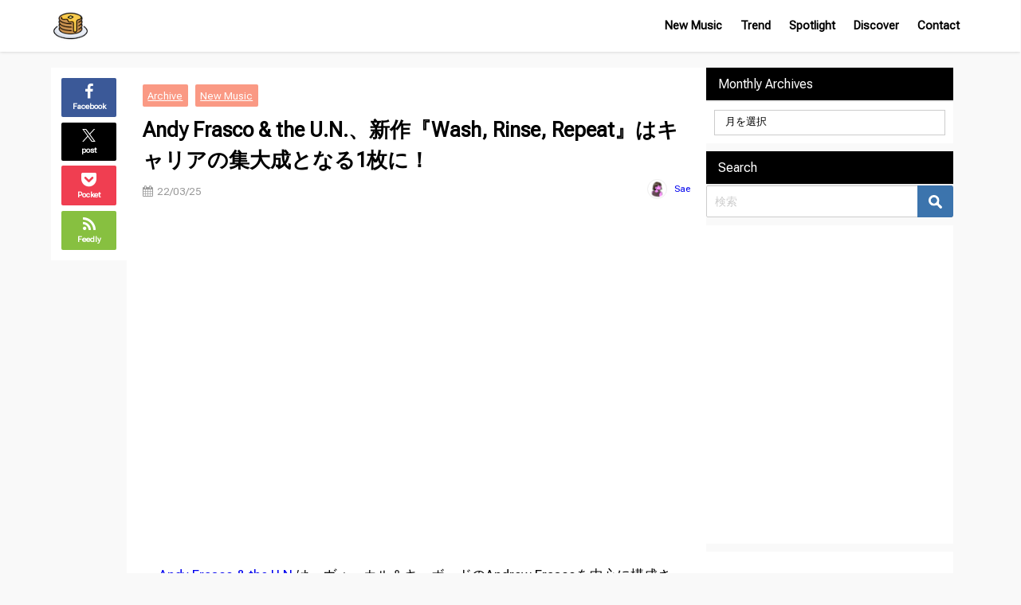

--- FILE ---
content_type: text/html; charset=UTF-8
request_url: https://butters.jp/freshpicks/andy-frasco-the-u-n/
body_size: 23693
content:
<!DOCTYPE html>
<html lang="ja">
<head>
<meta charset="utf-8">
<meta http-equiv="X-UA-Compatible" content="IE=edge">
<meta name="viewport" content="width=device-width, initial-scale=1" />
<title>Andy Frasco &#038; the U.N.、新作『Wash, Rinse, Repeat』はキャリアの集大成となる1枚に！ | BUTTER - MUSIC MAGAZINE</title>
<meta name="description" content="Andy Frasco &amp; the U.N.は、ヴォーカル＆キーボードのAndrew Frascoを中心に構成されたアメリカのブルースロックバンド。2010年のアルバム『Love, You&#039;re Ju">
<meta name="thumbnail" content="https://i.ytimg.com/vi/8OMrGSvngqY/hqdefault.jpg" /><!-- Diver OGP -->
<meta property="og:locale" content="ja_JP" />
<meta property="og:title" content="Andy Frasco &amp; the U.N.、新作『Wash, Rinse, Repeat』はキャリアの集大成となる1枚に！" />
<meta property="og:description" content="Andy Frasco &amp; the U.N.は、ヴォーカル＆キーボードのAndrew Frascoを中心に構成されたアメリカのブルースロックバンド。2010年のアルバム『Love, You&#039;re Just Too Expensive』以降、これまでに7枚のスタジオアルバムを発表しています。" />
<meta property="og:type" content="article" />
<meta property="og:url" content="https://butters.jp/freshpicks/andy-frasco-the-u-n/" />
<meta property="og:image" content="" />
<meta property="og:site_name" content="BUTTER - MUSIC MAGAZINE" />
<meta name="twitter:site" content="buttermusicmag" />
<meta name="twitter:card" content="summary_large_image" />
<meta name="twitter:title" content="Andy Frasco &amp; the U.N.、新作『Wash, Rinse, Repeat』はキャリアの集大成となる1枚に！" />
<meta name="twitter:url" content="https://butters.jp/freshpicks/andy-frasco-the-u-n/" />
<meta name="twitter:description" content="Andy Frasco &amp; the U.N.は、ヴォーカル＆キーボードのAndrew Frascoを中心に構成されたアメリカのブルースロックバンド。2010年のアルバム『Love, You&#039;re Just Too Expensive』以降、これまでに7枚のスタジオアルバムを発表しています。" />
<meta name="twitter:image" content="" />
<!-- / Diver OGP -->
<link rel="canonical" href="https://butters.jp/freshpicks/andy-frasco-the-u-n/">
<link rel="shortcut icon" href="https://butters.jp/wp-content/uploads/2023/07/mag2.png">
<!--[if IE]>
		<link rel="shortcut icon" href="">
<![endif]-->
<link rel="apple-touch-icon" href="https://butters.jp/wp-content/uploads/2023/07/mag3.png" />
<meta name='robots' content='max-image-preview' />
	<style>img:is([sizes="auto" i], [sizes^="auto," i]) { contain-intrinsic-size: 3000px 1500px }</style>
	<link rel='dns-prefetch' href='//cdnjs.cloudflare.com' />
<link rel='dns-prefetch' href='//fonts.googleapis.com' />
<link rel="alternate" type="application/rss+xml" title="BUTTER - MUSIC MAGAZINE &raquo; フィード" href="https://butters.jp/feed/" />
<link rel="alternate" type="application/rss+xml" title="BUTTER - MUSIC MAGAZINE &raquo; コメントフィード" href="https://butters.jp/comments/feed/" />
<link rel='stylesheet'  href='https://fonts.googleapis.com/css2?family=Roboto+Flex&#038;display=swap%22+rel%3D%22stylesheet&#038;ver=1.0.0'  media='all'>
<link rel='stylesheet'  href='https://butters.jp/wp-includes/css/dist/block-library/style.min.css?ver=6.7.2&#038;theme=6.1.01'  media='all'>
<style id='global-styles-inline-css' type='text/css'>
:root{--wp--preset--aspect-ratio--square: 1;--wp--preset--aspect-ratio--4-3: 4/3;--wp--preset--aspect-ratio--3-4: 3/4;--wp--preset--aspect-ratio--3-2: 3/2;--wp--preset--aspect-ratio--2-3: 2/3;--wp--preset--aspect-ratio--16-9: 16/9;--wp--preset--aspect-ratio--9-16: 9/16;--wp--preset--color--black: #000000;--wp--preset--color--cyan-bluish-gray: #abb8c3;--wp--preset--color--white: #ffffff;--wp--preset--color--pale-pink: #f78da7;--wp--preset--color--vivid-red: #cf2e2e;--wp--preset--color--luminous-vivid-orange: #ff6900;--wp--preset--color--luminous-vivid-amber: #fcb900;--wp--preset--color--light-green-cyan: #7bdcb5;--wp--preset--color--vivid-green-cyan: #00d084;--wp--preset--color--pale-cyan-blue: #8ed1fc;--wp--preset--color--vivid-cyan-blue: #0693e3;--wp--preset--color--vivid-purple: #9b51e0;--wp--preset--color--light-blue: #70b8f1;--wp--preset--color--light-red: #ff8178;--wp--preset--color--light-green: #2ac113;--wp--preset--color--light-yellow: #ffe822;--wp--preset--color--light-orange: #ffa30d;--wp--preset--color--blue: #00f;--wp--preset--color--red: #f00;--wp--preset--color--purple: #674970;--wp--preset--color--gray: #ccc;--wp--preset--gradient--vivid-cyan-blue-to-vivid-purple: linear-gradient(135deg,rgba(6,147,227,1) 0%,rgb(155,81,224) 100%);--wp--preset--gradient--light-green-cyan-to-vivid-green-cyan: linear-gradient(135deg,rgb(122,220,180) 0%,rgb(0,208,130) 100%);--wp--preset--gradient--luminous-vivid-amber-to-luminous-vivid-orange: linear-gradient(135deg,rgba(252,185,0,1) 0%,rgba(255,105,0,1) 100%);--wp--preset--gradient--luminous-vivid-orange-to-vivid-red: linear-gradient(135deg,rgba(255,105,0,1) 0%,rgb(207,46,46) 100%);--wp--preset--gradient--very-light-gray-to-cyan-bluish-gray: linear-gradient(135deg,rgb(238,238,238) 0%,rgb(169,184,195) 100%);--wp--preset--gradient--cool-to-warm-spectrum: linear-gradient(135deg,rgb(74,234,220) 0%,rgb(151,120,209) 20%,rgb(207,42,186) 40%,rgb(238,44,130) 60%,rgb(251,105,98) 80%,rgb(254,248,76) 100%);--wp--preset--gradient--blush-light-purple: linear-gradient(135deg,rgb(255,206,236) 0%,rgb(152,150,240) 100%);--wp--preset--gradient--blush-bordeaux: linear-gradient(135deg,rgb(254,205,165) 0%,rgb(254,45,45) 50%,rgb(107,0,62) 100%);--wp--preset--gradient--luminous-dusk: linear-gradient(135deg,rgb(255,203,112) 0%,rgb(199,81,192) 50%,rgb(65,88,208) 100%);--wp--preset--gradient--pale-ocean: linear-gradient(135deg,rgb(255,245,203) 0%,rgb(182,227,212) 50%,rgb(51,167,181) 100%);--wp--preset--gradient--electric-grass: linear-gradient(135deg,rgb(202,248,128) 0%,rgb(113,206,126) 100%);--wp--preset--gradient--midnight: linear-gradient(135deg,rgb(2,3,129) 0%,rgb(40,116,252) 100%);--wp--preset--font-size--small: .8em;--wp--preset--font-size--medium: 1em;--wp--preset--font-size--large: 1.2em;--wp--preset--font-size--x-large: 42px;--wp--preset--font-size--xlarge: 1.5em;--wp--preset--font-size--xxlarge: 2em;--wp--preset--spacing--20: 0.44rem;--wp--preset--spacing--30: 0.67rem;--wp--preset--spacing--40: 1rem;--wp--preset--spacing--50: 1.5rem;--wp--preset--spacing--60: 2.25rem;--wp--preset--spacing--70: 3.38rem;--wp--preset--spacing--80: 5.06rem;--wp--preset--shadow--natural: 6px 6px 9px rgba(0, 0, 0, 0.2);--wp--preset--shadow--deep: 12px 12px 50px rgba(0, 0, 0, 0.4);--wp--preset--shadow--sharp: 6px 6px 0px rgba(0, 0, 0, 0.2);--wp--preset--shadow--outlined: 6px 6px 0px -3px rgba(255, 255, 255, 1), 6px 6px rgba(0, 0, 0, 1);--wp--preset--shadow--crisp: 6px 6px 0px rgba(0, 0, 0, 1);--wp--custom--spacing--small: max(1.25rem, 5vw);--wp--custom--spacing--medium: clamp(2rem, 8vw, calc(4 * var(--wp--style--block-gap)));--wp--custom--spacing--large: clamp(4rem, 10vw, 8rem);--wp--custom--spacing--outer: var(--wp--custom--spacing--small, 1.25rem);--wp--custom--typography--font-size--huge: clamp(2.25rem, 4vw, 2.75rem);--wp--custom--typography--font-size--gigantic: clamp(2.75rem, 6vw, 3.25rem);--wp--custom--typography--font-size--colossal: clamp(3.25rem, 8vw, 6.25rem);--wp--custom--typography--line-height--tiny: 1.15;--wp--custom--typography--line-height--small: 1.2;--wp--custom--typography--line-height--medium: 1.4;--wp--custom--typography--line-height--normal: 1.6;}:root { --wp--style--global--content-size: 769px;--wp--style--global--wide-size: 1240px; }:where(body) { margin: 0; }.wp-site-blocks > .alignleft { float: left; margin-right: 2em; }.wp-site-blocks > .alignright { float: right; margin-left: 2em; }.wp-site-blocks > .aligncenter { justify-content: center; margin-left: auto; margin-right: auto; }:where(.wp-site-blocks) > * { margin-block-start: 1.5em; margin-block-end: 0; }:where(.wp-site-blocks) > :first-child { margin-block-start: 0; }:where(.wp-site-blocks) > :last-child { margin-block-end: 0; }:root { --wp--style--block-gap: 1.5em; }:root :where(.is-layout-flow) > :first-child{margin-block-start: 0;}:root :where(.is-layout-flow) > :last-child{margin-block-end: 0;}:root :where(.is-layout-flow) > *{margin-block-start: 1.5em;margin-block-end: 0;}:root :where(.is-layout-constrained) > :first-child{margin-block-start: 0;}:root :where(.is-layout-constrained) > :last-child{margin-block-end: 0;}:root :where(.is-layout-constrained) > *{margin-block-start: 1.5em;margin-block-end: 0;}:root :where(.is-layout-flex){gap: 1.5em;}:root :where(.is-layout-grid){gap: 1.5em;}.is-layout-flow > .alignleft{float: left;margin-inline-start: 0;margin-inline-end: 2em;}.is-layout-flow > .alignright{float: right;margin-inline-start: 2em;margin-inline-end: 0;}.is-layout-flow > .aligncenter{margin-left: auto !important;margin-right: auto !important;}.is-layout-constrained > .alignleft{float: left;margin-inline-start: 0;margin-inline-end: 2em;}.is-layout-constrained > .alignright{float: right;margin-inline-start: 2em;margin-inline-end: 0;}.is-layout-constrained > .aligncenter{margin-left: auto !important;margin-right: auto !important;}.is-layout-constrained > :where(:not(.alignleft):not(.alignright):not(.alignfull)){max-width: var(--wp--style--global--content-size);margin-left: auto !important;margin-right: auto !important;}.is-layout-constrained > .alignwide{max-width: var(--wp--style--global--wide-size);}body .is-layout-flex{display: flex;}.is-layout-flex{flex-wrap: wrap;align-items: center;}.is-layout-flex > :is(*, div){margin: 0;}body .is-layout-grid{display: grid;}.is-layout-grid > :is(*, div){margin: 0;}body{padding-top: 0px;padding-right: 0px;padding-bottom: 0px;padding-left: 0px;}:root :where(.wp-element-button, .wp-block-button__link){background-color: #32373c;border-width: 0;color: #fff;font-family: inherit;font-size: inherit;line-height: inherit;padding: calc(0.667em + 2px) calc(1.333em + 2px);text-decoration: none;}.has-black-color{color: var(--wp--preset--color--black) !important;}.has-cyan-bluish-gray-color{color: var(--wp--preset--color--cyan-bluish-gray) !important;}.has-white-color{color: var(--wp--preset--color--white) !important;}.has-pale-pink-color{color: var(--wp--preset--color--pale-pink) !important;}.has-vivid-red-color{color: var(--wp--preset--color--vivid-red) !important;}.has-luminous-vivid-orange-color{color: var(--wp--preset--color--luminous-vivid-orange) !important;}.has-luminous-vivid-amber-color{color: var(--wp--preset--color--luminous-vivid-amber) !important;}.has-light-green-cyan-color{color: var(--wp--preset--color--light-green-cyan) !important;}.has-vivid-green-cyan-color{color: var(--wp--preset--color--vivid-green-cyan) !important;}.has-pale-cyan-blue-color{color: var(--wp--preset--color--pale-cyan-blue) !important;}.has-vivid-cyan-blue-color{color: var(--wp--preset--color--vivid-cyan-blue) !important;}.has-vivid-purple-color{color: var(--wp--preset--color--vivid-purple) !important;}.has-light-blue-color{color: var(--wp--preset--color--light-blue) !important;}.has-light-red-color{color: var(--wp--preset--color--light-red) !important;}.has-light-green-color{color: var(--wp--preset--color--light-green) !important;}.has-light-yellow-color{color: var(--wp--preset--color--light-yellow) !important;}.has-light-orange-color{color: var(--wp--preset--color--light-orange) !important;}.has-blue-color{color: var(--wp--preset--color--blue) !important;}.has-red-color{color: var(--wp--preset--color--red) !important;}.has-purple-color{color: var(--wp--preset--color--purple) !important;}.has-gray-color{color: var(--wp--preset--color--gray) !important;}.has-black-background-color{background-color: var(--wp--preset--color--black) !important;}.has-cyan-bluish-gray-background-color{background-color: var(--wp--preset--color--cyan-bluish-gray) !important;}.has-white-background-color{background-color: var(--wp--preset--color--white) !important;}.has-pale-pink-background-color{background-color: var(--wp--preset--color--pale-pink) !important;}.has-vivid-red-background-color{background-color: var(--wp--preset--color--vivid-red) !important;}.has-luminous-vivid-orange-background-color{background-color: var(--wp--preset--color--luminous-vivid-orange) !important;}.has-luminous-vivid-amber-background-color{background-color: var(--wp--preset--color--luminous-vivid-amber) !important;}.has-light-green-cyan-background-color{background-color: var(--wp--preset--color--light-green-cyan) !important;}.has-vivid-green-cyan-background-color{background-color: var(--wp--preset--color--vivid-green-cyan) !important;}.has-pale-cyan-blue-background-color{background-color: var(--wp--preset--color--pale-cyan-blue) !important;}.has-vivid-cyan-blue-background-color{background-color: var(--wp--preset--color--vivid-cyan-blue) !important;}.has-vivid-purple-background-color{background-color: var(--wp--preset--color--vivid-purple) !important;}.has-light-blue-background-color{background-color: var(--wp--preset--color--light-blue) !important;}.has-light-red-background-color{background-color: var(--wp--preset--color--light-red) !important;}.has-light-green-background-color{background-color: var(--wp--preset--color--light-green) !important;}.has-light-yellow-background-color{background-color: var(--wp--preset--color--light-yellow) !important;}.has-light-orange-background-color{background-color: var(--wp--preset--color--light-orange) !important;}.has-blue-background-color{background-color: var(--wp--preset--color--blue) !important;}.has-red-background-color{background-color: var(--wp--preset--color--red) !important;}.has-purple-background-color{background-color: var(--wp--preset--color--purple) !important;}.has-gray-background-color{background-color: var(--wp--preset--color--gray) !important;}.has-black-border-color{border-color: var(--wp--preset--color--black) !important;}.has-cyan-bluish-gray-border-color{border-color: var(--wp--preset--color--cyan-bluish-gray) !important;}.has-white-border-color{border-color: var(--wp--preset--color--white) !important;}.has-pale-pink-border-color{border-color: var(--wp--preset--color--pale-pink) !important;}.has-vivid-red-border-color{border-color: var(--wp--preset--color--vivid-red) !important;}.has-luminous-vivid-orange-border-color{border-color: var(--wp--preset--color--luminous-vivid-orange) !important;}.has-luminous-vivid-amber-border-color{border-color: var(--wp--preset--color--luminous-vivid-amber) !important;}.has-light-green-cyan-border-color{border-color: var(--wp--preset--color--light-green-cyan) !important;}.has-vivid-green-cyan-border-color{border-color: var(--wp--preset--color--vivid-green-cyan) !important;}.has-pale-cyan-blue-border-color{border-color: var(--wp--preset--color--pale-cyan-blue) !important;}.has-vivid-cyan-blue-border-color{border-color: var(--wp--preset--color--vivid-cyan-blue) !important;}.has-vivid-purple-border-color{border-color: var(--wp--preset--color--vivid-purple) !important;}.has-light-blue-border-color{border-color: var(--wp--preset--color--light-blue) !important;}.has-light-red-border-color{border-color: var(--wp--preset--color--light-red) !important;}.has-light-green-border-color{border-color: var(--wp--preset--color--light-green) !important;}.has-light-yellow-border-color{border-color: var(--wp--preset--color--light-yellow) !important;}.has-light-orange-border-color{border-color: var(--wp--preset--color--light-orange) !important;}.has-blue-border-color{border-color: var(--wp--preset--color--blue) !important;}.has-red-border-color{border-color: var(--wp--preset--color--red) !important;}.has-purple-border-color{border-color: var(--wp--preset--color--purple) !important;}.has-gray-border-color{border-color: var(--wp--preset--color--gray) !important;}.has-vivid-cyan-blue-to-vivid-purple-gradient-background{background: var(--wp--preset--gradient--vivid-cyan-blue-to-vivid-purple) !important;}.has-light-green-cyan-to-vivid-green-cyan-gradient-background{background: var(--wp--preset--gradient--light-green-cyan-to-vivid-green-cyan) !important;}.has-luminous-vivid-amber-to-luminous-vivid-orange-gradient-background{background: var(--wp--preset--gradient--luminous-vivid-amber-to-luminous-vivid-orange) !important;}.has-luminous-vivid-orange-to-vivid-red-gradient-background{background: var(--wp--preset--gradient--luminous-vivid-orange-to-vivid-red) !important;}.has-very-light-gray-to-cyan-bluish-gray-gradient-background{background: var(--wp--preset--gradient--very-light-gray-to-cyan-bluish-gray) !important;}.has-cool-to-warm-spectrum-gradient-background{background: var(--wp--preset--gradient--cool-to-warm-spectrum) !important;}.has-blush-light-purple-gradient-background{background: var(--wp--preset--gradient--blush-light-purple) !important;}.has-blush-bordeaux-gradient-background{background: var(--wp--preset--gradient--blush-bordeaux) !important;}.has-luminous-dusk-gradient-background{background: var(--wp--preset--gradient--luminous-dusk) !important;}.has-pale-ocean-gradient-background{background: var(--wp--preset--gradient--pale-ocean) !important;}.has-electric-grass-gradient-background{background: var(--wp--preset--gradient--electric-grass) !important;}.has-midnight-gradient-background{background: var(--wp--preset--gradient--midnight) !important;}.has-small-font-size{font-size: var(--wp--preset--font-size--small) !important;}.has-medium-font-size{font-size: var(--wp--preset--font-size--medium) !important;}.has-large-font-size{font-size: var(--wp--preset--font-size--large) !important;}.has-x-large-font-size{font-size: var(--wp--preset--font-size--x-large) !important;}.has-xlarge-font-size{font-size: var(--wp--preset--font-size--xlarge) !important;}.has-xxlarge-font-size{font-size: var(--wp--preset--font-size--xxlarge) !important;}
:root :where(.wp-block-pullquote){font-size: 1.5em;line-height: 1.6;}
:root :where(.wp-block-group-is-layout-flow) > :first-child{margin-block-start: 0;}:root :where(.wp-block-group-is-layout-flow) > :last-child{margin-block-end: 0;}:root :where(.wp-block-group-is-layout-flow) > *{margin-block-start: 0;margin-block-end: 0;}:root :where(.wp-block-group-is-layout-constrained) > :first-child{margin-block-start: 0;}:root :where(.wp-block-group-is-layout-constrained) > :last-child{margin-block-end: 0;}:root :where(.wp-block-group-is-layout-constrained) > *{margin-block-start: 0;margin-block-end: 0;}:root :where(.wp-block-group-is-layout-flex){gap: 0;}:root :where(.wp-block-group-is-layout-grid){gap: 0;}
</style>
<link rel='stylesheet'  href='https://butters.jp/wp-content/plugins/contact-form-7/includes/css/styles.css?ver=6.0.5&#038;theme=6.1.01'  media='all'>
<link rel='stylesheet'  href='https://butters.jp/wp-content/plugins/wp-ulike/assets/css/wp-ulike.min.css?ver=4.7.9.1&#038;theme=6.1.01'  media='all'>
<link rel='stylesheet'  href='https://butters.jp/wp-content/themes/diver/css/style.min.css?ver=6.7.2&#038;theme=6.1.01'  media='all'>
<link rel='stylesheet'  href='https://butters.jp/wp-content/themes/diver_child/style.css?theme=6.1.01'  media='all'>
<style id='akismet-widget-style-inline-css' type='text/css'>

			.a-stats {
				--akismet-color-mid-green: #357b49;
				--akismet-color-white: #fff;
				--akismet-color-light-grey: #f6f7f7;

				max-width: 350px;
				width: auto;
			}

			.a-stats * {
				all: unset;
				box-sizing: border-box;
			}

			.a-stats strong {
				font-weight: 600;
			}

			.a-stats a.a-stats__link,
			.a-stats a.a-stats__link:visited,
			.a-stats a.a-stats__link:active {
				background: var(--akismet-color-mid-green);
				border: none;
				box-shadow: none;
				border-radius: 8px;
				color: var(--akismet-color-white);
				cursor: pointer;
				display: block;
				font-family: -apple-system, BlinkMacSystemFont, 'Segoe UI', 'Roboto', 'Oxygen-Sans', 'Ubuntu', 'Cantarell', 'Helvetica Neue', sans-serif;
				font-weight: 500;
				padding: 12px;
				text-align: center;
				text-decoration: none;
				transition: all 0.2s ease;
			}

			/* Extra specificity to deal with TwentyTwentyOne focus style */
			.widget .a-stats a.a-stats__link:focus {
				background: var(--akismet-color-mid-green);
				color: var(--akismet-color-white);
				text-decoration: none;
			}

			.a-stats a.a-stats__link:hover {
				filter: brightness(110%);
				box-shadow: 0 4px 12px rgba(0, 0, 0, 0.06), 0 0 2px rgba(0, 0, 0, 0.16);
			}

			.a-stats .count {
				color: var(--akismet-color-white);
				display: block;
				font-size: 1.5em;
				line-height: 1.4;
				padding: 0 13px;
				white-space: nowrap;
			}
		
</style>
<script type="text/javascript"src="https://butters.jp/wp-includes/js/jquery/jquery.min.js?ver=3.7.1&amp;theme=6.1.01" id="jquery-core-js"></script>
<script type="text/javascript"src="https://butters.jp/wp-includes/js/jquery/jquery-migrate.min.js?ver=3.4.1&amp;theme=6.1.01" id="jquery-migrate-js"></script>
<link rel="https://api.w.org/" href="https://butters.jp/wp-json/" /><link rel="alternate" title="JSON" type="application/json" href="https://butters.jp/wp-json/wp/v2/posts/14804" /><link rel="EditURI" type="application/rsd+xml" title="RSD" href="https://butters.jp/xmlrpc.php?rsd" />
<meta name="generator" content="WordPress 6.7.2" />
<link rel='shortlink' href='https://butters.jp/?p=14804' />
<link rel="alternate" title="oEmbed (JSON)" type="application/json+oembed" href="https://butters.jp/wp-json/oembed/1.0/embed?url=https%3A%2F%2Fbutters.jp%2Ffreshpicks%2Fandy-frasco-the-u-n%2F" />
<link rel="alternate" title="oEmbed (XML)" type="text/xml+oembed" href="https://butters.jp/wp-json/oembed/1.0/embed?url=https%3A%2F%2Fbutters.jp%2Ffreshpicks%2Fandy-frasco-the-u-n%2F&#038;format=xml" />
      <!-- Global site tag (gtag.js) - Google Analytics -->
      <script async src="https://www.googletagmanager.com/gtag/js?id=G-EP04RSDHSN"></script>
      <script>
        window.dataLayer = window.dataLayer || [];
        function gtag(){dataLayer.push(arguments);}
        gtag('js', new Date());

        gtag('config', "G-EP04RSDHSN");
      </script>
      <!-- Google tag (gtag.js) -->
<script async src="https://www.googletagmanager.com/gtag/js?id=G-EP04RSDHSN"></script>
<script>
  window.dataLayer = window.dataLayer || [];
  function gtag(){dataLayer.push(arguments);}
  gtag('js', new Date());

  gtag('config', 'G-EP04RSDHSN');
</script>
<script type="application/ld+json" class="json-ld">[
    {
        "@context": "https://schema.org",
        "@type": "BlogPosting",
        "mainEntityOfPage": {
            "@type": "WebPage",
            "@id": "https://butters.jp/freshpicks/andy-frasco-the-u-n/"
        },
        "headline": "Andy Frasco &#038; the U.N.、新作『Wash, Rinse, Repeat』はキャリアの集大成となる1枚に！",
        "image": [],
        "description": "Andy Frasco &amp; the U.N.は、ヴォーカル＆キーボードのAndrew Frascoを中心に構成されたアメリカのブルースロックバンド。2010年のアルバム『Love, You&#039;re Ju",
        "datePublished": "2022-03-25T00:00:16+09:00",
        "dateModified": "2023-07-02T23:23:36+09:00",
        "articleSection": [
            "Archive",
            "New Music"
        ],
        "author": {
            "@type": "Person",
            "name": "Sae",
            "url": "https://butters.jp/author/sae/"
        },
        "publisher": {
            "@context": "http://schema.org",
            "@type": "Organization",
            "name": "BUTTER - MUSIC MAGAZINE",
            "description": "BUTTER MUSIC MAGAZINEは、R&amp;B、ソウル、ジャズ、ファンクなどの洋楽を中心とした新作情報やトレンド、特集記事を日々更新しています。",
            "logo": {
                "@type": "ImageObject",
                "url": "https://butters.jp/wp-content/uploads/2023/07/mag.png"
            }
        }
    }
]</script>
<style>body{background-image:url('');}</style><style>#onlynav ul ul,#nav_fixed #nav ul ul,.header-logo #nav ul ul {visibility:hidden;opacity:0;transition:.4s ease-in-out;}#onlynav ul li:hover > ul,#nav_fixed #nav ul li:hover > ul,.header-logo #nav ul li:hover > ul{visibility:visible;opacity:1;}</style>        <style>
	        .catpage_content_wrap .catpage_inner_content{
	        	width: 100%;
	        	float: none;
	        }
        </style>
    <style>body{background-color:#f9f9f9;color:#000000;}:where(a){color:#000000;}:where(a):hover{color:#f95b00}:where(.content){color:#000;}:where(.content) a{color:#ff5500;}:where(.content) a:hover{color:#dd3333;}.header-wrap,#header ul.sub-menu, #header ul.children,#scrollnav,.description_sp{background:#ffffff;color:#000000}.header-wrap a,#scrollnav a,div.logo_title{color:#000000;}.header-wrap a:hover,div.logo_title:hover{color:#7f7f7f}.drawer-nav-btn span{background-color:#000000;}.drawer-nav-btn:before,.drawer-nav-btn:after {border-color:#000000;}#scrollnav ul li a{background:#ffd246;color:#000000}.header_small_menu{background:#ffffff;color:#fff}.header_small_menu a{color:#000000}.header_small_menu a:hover{color:#000000}#nav_fixed.fixed, #nav_fixed #nav ul ul{background:#ffffff;color:#000000}#nav_fixed.fixed a,#nav_fixed .logo_title{color:#000000}#nav_fixed.fixed a:hover{color:#0a0a0a}#nav_fixed .drawer-nav-btn:before,#nav_fixed .drawer-nav-btn:after{border-color:#000000;}#nav_fixed .drawer-nav-btn span{background-color:#000000;}#onlynav{background:#fff;color:#333}#onlynav ul li a{color:#333}#onlynav ul ul.sub-menu{background:#fff}#onlynav div > ul > li > a:before{border-color:#333}#onlynav ul > li:hover > a:hover,#onlynav ul>li:hover>a,#onlynav ul>li:hover li:hover>a,#onlynav ul li:hover ul li ul li:hover > a{background:#ffffff;color:#000000}#onlynav ul li ul li ul:before{border-left-color:#000000}#onlynav ul li:last-child ul li ul:before{border-right-color:#000000}#bigfooter{background:#fff;color:#333333}#bigfooter a{color:#000000}#bigfooter a:hover{color:#7f7f7f}#footer{background:#fff;color:#000000}#footer a{color:#000000}#footer a:hover{color:#7f7f7f}#sidebar .widget{background:#fff;color:#000000;}#sidebar .widget a{color:#000000;}#sidebar .widget a:hover{color:#7f7f7f;}.post-box-contents,#main-wrap #pickup_posts_container img,.hentry, #single-main .post-sub,.navigation,.single_thumbnail,.in_loop,#breadcrumb,.pickup-cat-list,.maintop-widget, .mainbottom-widget,#share_plz,.sticky-post-box,.catpage_content_wrap,.cat-post-main{background:#fff;}.post-box{border-color:#eee;}.drawer_content_title,.searchbox_content_title{background:#ffffff;color:#000000;}.drawer-nav,#header_search{background:#ffffff}.drawer-nav,.drawer-nav a,#header_search,#header_search a{color:#000000}#footer_sticky_menu{background:rgba(255,255,255,.8)}.footermenu_col{background:rgba(255,255,255,.8);color:#000000;}a.page-numbers{background:#f7f7f7;color:#000000;}.pagination .current{background:#000000;color:#fff;}</style><style>@media screen and (min-width:1201px){#main-wrap,.header-wrap .header-logo,.header_small_content,.bigfooter_wrap,.footer_content,.container_top_widget,.container_bottom_widget{width:90%;}}@media screen and (max-width:1200px){ #main-wrap,.header-wrap .header-logo, .header_small_content, .bigfooter_wrap,.footer_content, .container_top_widget, .container_bottom_widget{width:96%;}}@media screen and (max-width:768px){#main-wrap,.header-wrap .header-logo,.header_small_content,.bigfooter_wrap,.footer_content,.container_top_widget,.container_bottom_widget{width:100%;}}@media screen and (min-width:960px){#sidebar {width:310px;}}</style><style>@media screen and (min-width:1201px){#main-wrap{width:90%;}}@media screen and (max-width:1200px){ #main-wrap{width:96%;}}</style><style type="text/css" id="diver-custom-heading-css">.content h2:where(:not([class])),:where(.is-editor-blocks) :where(.content) h2:not(.sc_heading){color:#000000;background-color:#000000;text-align:left;border-bottom:2px solid #000000;background:transparent;padding-left:0px;padding-right:0px;}.content h3:where(:not([class])),:where(.is-editor-blocks) :where(.content) h3:not(.sc_heading){color:#000000;background-color:#000000;text-align:left;border-bottom:2px solid #000000;background:transparent;padding-left:0px;padding-right:0px;}.content h4:where(:not([class])),:where(.is-editor-blocks) :where(.content) h4:not(.sc_heading){color:#000;background-color:#000;text-align:left;background:transparent;display:flex;align-items:center;padding:0px;}.content h4:where(:not([class])):before,:where(.is-editor-blocks) :where(.content) h4:not(.sc_heading):before{content:"";width:.6em;height:.6em;margin-right:.6em;background-color:#000;transform:rotate(45deg);}.content h5:where(:not([class])),:where(.is-editor-blocks) :where(.content) h5:not(.sc_heading){color:#000;}</style>		<style type="text/css" id="wp-custom-css">
			body {
font-family: 'Roboto Flex', sans-serif;
}

.grecaptcha-badge { visibility: hidden; }
		</style>
		<noscript><style id="rocket-lazyload-nojs-css">.rll-youtube-player, [data-lazy-src]{display:none !important;}</style></noscript>
<script src="https://www.youtube.com/iframe_api"></script>

<script async src="//pagead2.googlesyndication.com/pagead/js/adsbygoogle.js"></script>
</head>
<body itemscope="itemscope" itemtype="http://schema.org/WebPage" class="post-template-default single single-post postid-14804 single-format-standard wp-embed-responsive  l-sidebar-right">

<div id="container">
<!-- header -->
	<!-- lpページでは表示しない -->
	<div id="header" class="clearfix">
					<header class="header-wrap" role="banner" itemscope="itemscope" itemtype="http://schema.org/WPHeader">
		
			<div class="header-logo clearfix">
				<!-- 	<button type="button" class="drawer-toggle drawer-hamburger">
	  <span class="sr-only">toggle navigation</span>
	  <span class="drawer-hamburger-icon"></span>
	</button> -->

	<div class="drawer-nav-btn-wrap"><span class="drawer-nav-btn"><span></span></span></div>



				<!-- /Navigation -->

								<div id="logo">
										<a href="https://butters.jp/">
						
															<img src="data:image/svg+xml,%3Csvg%20xmlns='http://www.w3.org/2000/svg'%20viewBox='0%200%20150%20150'%3E%3C/svg%3E" alt="BUTTER - MUSIC MAGAZINE" width="150" height="150" data-lazy-src="https://butters.jp/wp-content/uploads/2023/07/mag.png"><noscript><img src="https://butters.jp/wp-content/uploads/2023/07/mag.png" alt="BUTTER - MUSIC MAGAZINE" width="150" height="150"></noscript>
							
											</a>
				</div>
									<nav id="nav" role="navigation" itemscope="itemscope" itemtype="http://scheme.org/SiteNavigationElement">
						<div class="menu-main-container"><ul id="mainnavul" class="menu"><li id="menu-item-1977" class="menu-item menu-item-type-taxonomy menu-item-object-category current-post-ancestor current-menu-parent current-post-parent menu-item-has-children menu-item-1977"><a href="https://butters.jp/category/freshpicks/">New Music</a>
<ul class="sub-menu">
	<li id="menu-item-19165" class="menu-item menu-item-type-taxonomy menu-item-object-category current-post-ancestor current-menu-parent current-post-parent menu-item-has-children menu-item-19165"><a href="https://butters.jp/category/archive/">Archive</a>
	<ul class="sub-menu">
		<li id="menu-item-20620" class="menu-item menu-item-type-taxonomy menu-item-object-post_tag menu-item-20620"><a href="https://butters.jp/tag/2024/">2024</a></li>
		<li id="menu-item-17992" class="menu-item menu-item-type-taxonomy menu-item-object-post_tag menu-item-17992"><a href="https://butters.jp/tag/2023/">2023</a></li>
		<li id="menu-item-13824" class="menu-item menu-item-type-taxonomy menu-item-object-post_tag menu-item-13824"><a href="https://butters.jp/tag/2022/">2022</a></li>
		<li id="menu-item-9933" class="menu-item menu-item-type-taxonomy menu-item-object-post_tag menu-item-9933"><a href="https://butters.jp/tag/2021/">2021</a></li>
		<li id="menu-item-9660" class="menu-item menu-item-type-taxonomy menu-item-object-post_tag menu-item-9660"><a href="https://butters.jp/tag/2020/">2020</a></li>
		<li id="menu-item-9249" class="menu-item menu-item-type-taxonomy menu-item-object-post_tag menu-item-9249"><a href="https://butters.jp/tag/2019/">2019</a></li>
		<li id="menu-item-6041" class="menu-item menu-item-type-taxonomy menu-item-object-category menu-item-6041"><a href="https://butters.jp/category/features_en/english/">EN</a></li>
	</ul>
</li>
	<li id="menu-item-12466" class="menu-item menu-item-type-taxonomy menu-item-object-category menu-item-12466"><a href="https://butters.jp/category/freshpicks/premieres/">Premieres</a></li>
	<li id="menu-item-1978" class="menu-item menu-item-type-taxonomy menu-item-object-category menu-item-has-children menu-item-1978"><a href="https://butters.jp/category/styles/">Music Video</a>
	<ul class="sub-menu">
		<li id="menu-item-2289" class="menu-item menu-item-type-taxonomy menu-item-object-post_tag menu-item-2289"><a href="https://butters.jp/tag/music-video/">Music Video</a></li>
		<li id="menu-item-13021" class="menu-item menu-item-type-taxonomy menu-item-object-post_tag menu-item-13021"><a href="https://butters.jp/tag/live-movie/">Live Movie</a></li>
		<li id="menu-item-9661" class="menu-item menu-item-type-taxonomy menu-item-object-post_tag menu-item-9661"><a href="https://butters.jp/tag/lyric-video/">Lyric Video</a></li>
		<li id="menu-item-9662" class="menu-item menu-item-type-taxonomy menu-item-object-post_tag menu-item-9662"><a href="https://butters.jp/tag/visual-movie/">Visual Movie</a></li>
	</ul>
</li>
</ul>
</li>
<li id="menu-item-11189" class="menu-item menu-item-type-taxonomy menu-item-object-category menu-item-11189"><a href="https://butters.jp/category/trend/">Trend</a></li>
<li id="menu-item-1979" class="menu-item menu-item-type-taxonomy menu-item-object-category menu-item-1979"><a href="https://butters.jp/category/spotlight/">Spotlight</a></li>
<li id="menu-item-2810" class="menu-item menu-item-type-taxonomy menu-item-object-category menu-item-has-children menu-item-2810"><a href="https://butters.jp/category/discovery/">Discover</a>
<ul class="sub-menu">
	<li id="menu-item-16857" class="menu-item menu-item-type-taxonomy menu-item-object-category menu-item-has-children menu-item-16857"><a href="https://butters.jp/category/series/">Series</a>
	<ul class="sub-menu">
		<li id="menu-item-12784" class="menu-item menu-item-type-taxonomy menu-item-object-category menu-item-12784"><a href="https://butters.jp/category/series/daily-5/">Daily 5%.</a></li>
		<li id="menu-item-7099" class="menu-item menu-item-type-taxonomy menu-item-object-category menu-item-7099"><a href="https://butters.jp/category/series/remixes/">Remixes</a></li>
		<li id="menu-item-3075" class="menu-item menu-item-type-taxonomy menu-item-object-category menu-item-3075"><a href="https://butters.jp/category/series/by-curators/">by Curator's</a></li>
		<li id="menu-item-13456" class="menu-item menu-item-type-taxonomy menu-item-object-post_tag menu-item-13456"><a href="https://butters.jp/tag/you-might-also-like/">You Might Also Like</a></li>
	</ul>
</li>
</ul>
</li>
<li id="menu-item-9664" class="menu-item menu-item-type-post_type menu-item-object-page menu-item-9664"><a href="https://butters.jp/contact-page/">Contact</a></li>
</ul></div>					</nav>
							</div>
		</header>
		<nav id="scrollnav" role="navigation" itemscope="itemscope" itemtype="http://scheme.org/SiteNavigationElement">
					</nav>
		
		<div id="nav_fixed">
		<div class="header-logo clearfix">
			<!-- Navigation -->
			<!-- 	<button type="button" class="drawer-toggle drawer-hamburger">
	  <span class="sr-only">toggle navigation</span>
	  <span class="drawer-hamburger-icon"></span>
	</button> -->

	<div class="drawer-nav-btn-wrap"><span class="drawer-nav-btn"><span></span></span></div>



			<!-- /Navigation -->
			<div class="logo clearfix">
				<a href="https://butters.jp/">
					
													<img src="data:image/svg+xml,%3Csvg%20xmlns='http://www.w3.org/2000/svg'%20viewBox='0%200%20150%20150'%3E%3C/svg%3E" alt="BUTTER - MUSIC MAGAZINE" width="150" height="150" data-lazy-src="https://butters.jp/wp-content/uploads/2023/07/mag.png"><noscript><img src="https://butters.jp/wp-content/uploads/2023/07/mag.png" alt="BUTTER - MUSIC MAGAZINE" width="150" height="150"></noscript>
													
									</a>
			</div>
					<nav id="nav" role="navigation" itemscope="itemscope" itemtype="http://scheme.org/SiteNavigationElement">
				<div class="menu-main-container"><ul id="fixnavul" class="menu"><li class="menu-item menu-item-type-taxonomy menu-item-object-category current-post-ancestor current-menu-parent current-post-parent menu-item-has-children menu-item-1977"><a href="https://butters.jp/category/freshpicks/">New Music</a>
<ul class="sub-menu">
	<li class="menu-item menu-item-type-taxonomy menu-item-object-category current-post-ancestor current-menu-parent current-post-parent menu-item-has-children menu-item-19165"><a href="https://butters.jp/category/archive/">Archive</a>
	<ul class="sub-menu">
		<li class="menu-item menu-item-type-taxonomy menu-item-object-post_tag menu-item-20620"><a href="https://butters.jp/tag/2024/">2024</a></li>
		<li class="menu-item menu-item-type-taxonomy menu-item-object-post_tag menu-item-17992"><a href="https://butters.jp/tag/2023/">2023</a></li>
		<li class="menu-item menu-item-type-taxonomy menu-item-object-post_tag menu-item-13824"><a href="https://butters.jp/tag/2022/">2022</a></li>
		<li class="menu-item menu-item-type-taxonomy menu-item-object-post_tag menu-item-9933"><a href="https://butters.jp/tag/2021/">2021</a></li>
		<li class="menu-item menu-item-type-taxonomy menu-item-object-post_tag menu-item-9660"><a href="https://butters.jp/tag/2020/">2020</a></li>
		<li class="menu-item menu-item-type-taxonomy menu-item-object-post_tag menu-item-9249"><a href="https://butters.jp/tag/2019/">2019</a></li>
		<li class="menu-item menu-item-type-taxonomy menu-item-object-category menu-item-6041"><a href="https://butters.jp/category/features_en/english/">EN</a></li>
	</ul>
</li>
	<li class="menu-item menu-item-type-taxonomy menu-item-object-category menu-item-12466"><a href="https://butters.jp/category/freshpicks/premieres/">Premieres</a></li>
	<li class="menu-item menu-item-type-taxonomy menu-item-object-category menu-item-has-children menu-item-1978"><a href="https://butters.jp/category/styles/">Music Video</a>
	<ul class="sub-menu">
		<li class="menu-item menu-item-type-taxonomy menu-item-object-post_tag menu-item-2289"><a href="https://butters.jp/tag/music-video/">Music Video</a></li>
		<li class="menu-item menu-item-type-taxonomy menu-item-object-post_tag menu-item-13021"><a href="https://butters.jp/tag/live-movie/">Live Movie</a></li>
		<li class="menu-item menu-item-type-taxonomy menu-item-object-post_tag menu-item-9661"><a href="https://butters.jp/tag/lyric-video/">Lyric Video</a></li>
		<li class="menu-item menu-item-type-taxonomy menu-item-object-post_tag menu-item-9662"><a href="https://butters.jp/tag/visual-movie/">Visual Movie</a></li>
	</ul>
</li>
</ul>
</li>
<li class="menu-item menu-item-type-taxonomy menu-item-object-category menu-item-11189"><a href="https://butters.jp/category/trend/">Trend</a></li>
<li class="menu-item menu-item-type-taxonomy menu-item-object-category menu-item-1979"><a href="https://butters.jp/category/spotlight/">Spotlight</a></li>
<li class="menu-item menu-item-type-taxonomy menu-item-object-category menu-item-has-children menu-item-2810"><a href="https://butters.jp/category/discovery/">Discover</a>
<ul class="sub-menu">
	<li class="menu-item menu-item-type-taxonomy menu-item-object-category menu-item-has-children menu-item-16857"><a href="https://butters.jp/category/series/">Series</a>
	<ul class="sub-menu">
		<li class="menu-item menu-item-type-taxonomy menu-item-object-category menu-item-12784"><a href="https://butters.jp/category/series/daily-5/">Daily 5%.</a></li>
		<li class="menu-item menu-item-type-taxonomy menu-item-object-category menu-item-7099"><a href="https://butters.jp/category/series/remixes/">Remixes</a></li>
		<li class="menu-item menu-item-type-taxonomy menu-item-object-category menu-item-3075"><a href="https://butters.jp/category/series/by-curators/">by Curator's</a></li>
		<li class="menu-item menu-item-type-taxonomy menu-item-object-post_tag menu-item-13456"><a href="https://butters.jp/tag/you-might-also-like/">You Might Also Like</a></li>
	</ul>
</li>
</ul>
</li>
<li class="menu-item menu-item-type-post_type menu-item-object-page menu-item-9664"><a href="https://butters.jp/contact-page/">Contact</a></li>
</ul></div>			</nav>
				</div>
	</div>
							</div>
	<div class="d_sp">
		</div>
	
	<div id="main-wrap">
	<!-- main -->
		<div class="l-main-container">
		<main id="single-main"  style="margin-right:-330px;padding-right:330px;" role="main">
					
								 
					<div id="content_area" class="fadeIn animated">
						<div class="content_area_side">
	<div id="share_plz" class="sns">

		<a class='facebook' href='http://www.facebook.com/share.php?u=https%3A%2F%2Fbutters.jp%2Ffreshpicks%2Fandy-frasco-the-u-n%2F&title=Andy+Frasco+%26%23038%3B+the+U.N.%E3%80%81%E6%96%B0%E4%BD%9C%E3%80%8EWash%2C+Rinse%2C+Repeat%E3%80%8F%E3%81%AF%E3%82%AD%E3%83%A3%E3%83%AA%E3%82%A2%E3%81%AE%E9%9B%86%E5%A4%A7%E6%88%90%E3%81%A8%E3%81%AA%E3%82%8B1%E6%9E%9A%E3%81%AB%EF%BC%81+-+BUTTER+-+MUSIC+MAGAZINE'><i class="fa fa-facebook"></i><span class='sns_name'>Facebook</span></a><a class='twitter' href='https://twitter.com/intent/post?url=https%3A%2F%2Fbutters.jp%2Ffreshpicks%2Fandy-frasco-the-u-n%2F&text=Andy+Frasco+%26%23038%3B+the+U.N.%E3%80%81%E6%96%B0%E4%BD%9C%E3%80%8EWash%2C+Rinse%2C+Repeat%E3%80%8F%E3%81%AF%E3%82%AD%E3%83%A3%E3%83%AA%E3%82%A2%E3%81%AE%E9%9B%86%E5%A4%A7%E6%88%90%E3%81%A8%E3%81%AA%E3%82%8B1%E6%9E%9A%E3%81%AB%EF%BC%81+-+BUTTER+-+MUSIC+MAGAZINE&tw_p=tweetbutton'><svg width="1200" height="1227" viewBox="0 0 1200 1227" fill="currentColor" xmlns="http://www.w3.org/2000/svg">
                <path d="M714.163 519.284L1160.89 0H1055.03L667.137 450.887L357.328 0H0L468.492 681.821L0 1226.37H105.866L515.491 750.218L842.672 1226.37H1200L714.137 519.284H714.163ZM569.165 687.828L521.697 619.934L144.011 79.6944H306.615L611.412 515.685L658.88 583.579L1055.08 1150.3H892.476L569.165 687.854V687.828Z"/>
                </svg><span class='sns_name'>post</span></a><a class='pocket' href='https://getpocket.com/edit?url=https%3A%2F%2Fbutters.jp%2Ffreshpicks%2Fandy-frasco-the-u-n%2F&title=Andy+Frasco+%26%23038%3B+the+U.N.%E3%80%81%E6%96%B0%E4%BD%9C%E3%80%8EWash%2C+Rinse%2C+Repeat%E3%80%8F%E3%81%AF%E3%82%AD%E3%83%A3%E3%83%AA%E3%82%A2%E3%81%AE%E9%9B%86%E5%A4%A7%E6%88%90%E3%81%A8%E3%81%AA%E3%82%8B1%E6%9E%9A%E3%81%AB%EF%BC%81+-+BUTTER+-+MUSIC+MAGAZINE'><i class="fa fa-get-pocket" aria-hidden="true"></i><span class='sns_name'>Pocket</span></a><a class='feedly' href='https://feedly.com/i/subscription/feed%2Fhttps%3A%2F%2Fbutters.jp%2Ffreshpicks%2Fandy-frasco-the-u-n%2F%2Ffeed'><i class="fa fa-rss" aria-hidden="true"></i><span class='sns_name'>Feedly</span></a>
	</div>
</div>
						<article id="post-14804" class="post-14804 post type-post status-publish format-standard hentry category-archive category-freshpicks tag-1262 tag-andy-frascothe-u-n">
							<header>
								<div class="post-meta clearfix">
									<div class="cat-tag">
																					<div class="single-post-category" style="background:#fa9984"><a href="https://butters.jp/category/archive/" rel="category tag">Archive</a></div>
																					<div class="single-post-category" style="background:#fa9984"><a href="https://butters.jp/category/freshpicks/" rel="category tag">New Music</a></div>
																													</div>

									<h1 class="single-post-title entry-title">Andy Frasco &#038; the U.N.、新作『Wash, Rinse, Repeat』はキャリアの集大成となる1枚に！</h1>
									<div class="post-meta-bottom">
																												<time class="single-post-date published updated" datetime="2022-03-25"><i class="fa fa-calendar" aria-hidden="true"></i>22/03/25</time>
																											
									</div>
																			<ul class="post-author vcard author">
										<li class="post-author-thum"><img alt='アバター画像' src="data:image/svg+xml,%3Csvg%20xmlns='http://www.w3.org/2000/svg'%20viewBox='0%200%2025%2025'%3E%3C/svg%3E" data-lazy-srcset='https://butters.jp/wp-content/uploads/2019/10/Sae_avatar_1571362058-50x50.png 2x' class='avatar avatar-25 photo' height='25' width='25' decoding='async' data-lazy-src="https://butters.jp/wp-content/uploads/2019/10/Sae_avatar_1571362058-25x25.png"/><noscript><img alt='アバター画像' src='https://butters.jp/wp-content/uploads/2019/10/Sae_avatar_1571362058-25x25.png' srcset='https://butters.jp/wp-content/uploads/2019/10/Sae_avatar_1571362058-50x50.png 2x' class='avatar avatar-25 photo' height='25' width='25' decoding='async'/></noscript></li>
										<li class="post-author-name fn post-author"><a href="https://butters.jp/author/sae/">Sae</a>
										</li>
										</ul>
																	</div>
								<figure class="single_thumbnail type-youtube"><iframe loading="lazy" width="200" height="113" src="about:blank" frameborder="0" allow="accelerometer; autoplay; clipboard-write; encrypted-media; gyroscope; picture-in-picture; web-share" referrerpolicy="strict-origin-when-cross-origin" allowfullscreen title="Andy Frasco &amp; the U.N. - Wash, Rinse, Repeat (Official Video)" data-rocket-lazyload="fitvidscompatible" data-lazy-src="https://www.youtube.com/embed/8OMrGSvngqY?feature=oembed&#038;playsinline=1"></iframe><noscript><iframe width="200" height="113" src="https://www.youtube.com/embed/8OMrGSvngqY?feature=oembed&playsinline=1" frameborder="0" allow="accelerometer; autoplay; clipboard-write; encrypted-media; gyroscope; picture-in-picture; web-share" referrerpolicy="strict-origin-when-cross-origin" allowfullscreen title="Andy Frasco &amp; the U.N. - Wash, Rinse, Repeat (Official Video)"></iframe></noscript></figure>    
    							</header>
							<section class="single-post-main">
																		

									<div class="content">
																		<p><a href="https://butters.jp/tag/andy-frasco%ef%bc%86the-u-n/" rel="noopener" target="_blank">Andy Frasco &amp; the U.N.</a>は、ヴォーカル＆キーボードのAndrew Frascoを中心に構成されたアメリカのブルースロックバンド。2010年のアルバム『Love, You're Just Too Expensive』以降、これまでに7枚のスタジオアルバムを発表しています。</p>
<p>そんな彼らが、最新アルバム『Wash, Rinse, Repeat』を4月8日にリリース！タイトル曲「Wash, Rinse, Repeat」は、パンデミック以降、不足していると感じられるリアルで活気のあるつながりについて歌った楽曲。</p>
<p>アルバムには「Wash, Rinse, Repeat」をはじめ、中毒症状をテーマにした「Spill the Beans」、古い恋愛習慣を断ち切ることを歌った「Grow Old」を含む全12曲が収録されます。</p>
<p style="text-align: center;"><iframe loading="lazy" width="300" height="380" style="border-radius: 12px;" src="about:blank" frameborder="0" allowfullscreen="allowfullscreen" allow="autoplay; clipboard-write; encrypted-media; fullscreen; picture-in-picture" data-rocket-lazyload="fitvidscompatible" data-lazy-src="https://open.spotify.com/embed/album/3OBj0oXIByaBqpj393VX1h?utm_source=generator"></iframe><noscript><iframe width="300" height="380" style="border-radius: 12px;" src="https://open.spotify.com/embed/album/3OBj0oXIByaBqpj393VX1h?utm_source=generator" frameborder="0" allowfullscreen="allowfullscreen" allow="autoplay; clipboard-write; encrypted-media; fullscreen; picture-in-picture"></iframe></noscript></p>
<div>
<table style="border-collapse: collapse; width: 36.6856%;">
<tbody>
<tr>
<td style="width: 36.6856%;"><span style="font-size: 11pt;"><strong>Andy Frasco &amp; the U.N. - </strong></span><span style="font-size: 11pt;"><strong>Wash, Rinse, Repeat</strong></span><br />
<span style="font-size: 11pt;"><a href="https://open.spotify.com/album/3OBj0oXIByaBqpj393VX1h?si=5ACf-mUaTJSUMtpML95F5A" target="_blank" rel="noopener"><strong>Spotify</strong></a></span> | <span style="font-size: 11pt;"><a href="https://apple.co/37muY1I" target="_blank" rel="noopener"><strong>Apple</strong></a></span> | <span style="font-size: 11pt;"><a href="https://amzn.to/3r9Uka6" target="_blank" rel="noopener"><strong>Amazon</strong></a></span></td>
</tr>
</tbody>
</table>
</div>
<h5 class="sc_heading bborder tb custom" style="color:#333;background-color:#ffffff;border-color:#000000;"><span class="sc_title" >Related Article</span></h5>
<ul class="sc_article wow animate__fadeInUp animate__animated  grid " style="height:auto;"><a class="clearfix" href="https://butters.jp/freshpicks/andyfrascotheun/" ><li><figure class="post_list_thumb post-box-thumbnail__wrap"><img decoding="async" src="[data-uri]" width="300" height="200" alt="Andy Frasco＆The U.N.がニューアルバム「Keep On Keepin ’On」をリリース！" loading="lazy" data-src="https://butters.jp/wp-content/uploads/2020/04/DSC_3361kopie-300x200.jpg" class="lazyload"><span style="background:#fa9984" class="sc_article_cat">Archive</span></figure><div class="meta"><div class="sc_article_title">Andy Frasco＆The U.N.がニューアルバム「Keep On Keepin ’On」をリリース！</div></div></li></a></ul>
		<div class="wpulike wpulike-default " ><div class="wp_ulike_general_class wp_ulike_is_not_liked"><button type="button"
					aria-label="いいねボタン"
					data-ulike-id="14804"
					data-ulike-nonce="5ec66d1c36"
					data-ulike-type="post"
					data-ulike-template="wpulike-default"
					data-ulike-display-likers=""
					data-ulike-likers-style="popover"
					class="wp_ulike_btn wp_ulike_put_image wp_post_btn_14804"></button><span class="count-box wp_ulike_counter_up" data-ulike-counter-value="0"></span>			</div></div>
										</div>

									
									<div class="bottom_ad clearfix">
																				<script async src="https://pagead2.googlesyndication.com/pagead/js/adsbygoogle.js?client=ca-pub-1981938623346194"
     crossorigin="anonymous"></script>
<ins class="adsbygoogle"
     style="display:block"
     data-ad-format="autorelaxed"
     data-ad-client="ca-pub-1981938623346194"
     data-ad-slot="5318426587"></ins>
<script>
     (adsbygoogle = window.adsbygoogle || []).push({});
</script>		
																		</div>

									    
    																</section>
							<footer class="article_footer">
								<!-- コメント -->
																<!-- 関連キーワード -->
								
								<!-- 関連記事 -->
								<div class="single_title"><span class="cat-link"><a href="https://butters.jp/category/archive/" rel="category tag">Archive</a>, <a href="https://butters.jp/category/freshpicks/" rel="category tag">New Music</a></span>の関連記事</div>
<ul class="newpost_list">
			<li class="post_list_wrap clearfix hvr-fade-post">
		<a class="clearfix" href="https://butters.jp/freshpicks/yard-act/" title="Yard Act（ヤード・アクト）がセカンドアルバム『Where’s My Utopia?』を3月1日にリリース！" rel="bookmark">
		<figure class="post-box-thumbnail__wrap">
		<img src="[data-uri]" width="480" height="360" data-src="https://i.ytimg.com/vi/Pc5t9m2Hg9c/hqdefault.jpg" class="lazyload" loading="lazy">		</figure>
		<div class="meta">
		<div class="title">Yard Act（ヤード・アクト）がセカンドアルバム『Where’s My Utopia?』を3月1日にリリース！</div>
		<time class="date" datetime="2024-01-05">
		24/01/05		</time>
		</div>
		</a>
		</li>
				<li class="post_list_wrap clearfix hvr-fade-post">
		<a class="clearfix" href="https://butters.jp/freshpicks/tyla/" title="注目のシンガー、Tyla（タイラ）がデビューアルバム『TYLA』を3月22日にリリース！" rel="bookmark">
		<figure class="post-box-thumbnail__wrap">
		<img src="[data-uri]" width="480" height="360" data-src="https://i.ytimg.com/vi/XoiOOiuH8iI/hqdefault.jpg" class="lazyload" loading="lazy">		</figure>
		<div class="meta">
		<div class="title">注目のシンガー、Tyla（タイラ）がデビューアルバム『TYLA』を3月22日にリリース！</div>
		<time class="date" datetime="2024-01-03">
		24/01/03		</time>
		</div>
		</a>
		</li>
				<li class="post_list_wrap clearfix hvr-fade-post">
		<a class="clearfix" href="https://butters.jp/freshpicks/katelyn-tarver/" title="Katelyn Tarver（ケイトリン・ターヴァー）が最新アルバム『Quitter』を2月9日にリリース！" rel="bookmark">
		<figure class="post-box-thumbnail__wrap">
		<img src="[data-uri]" width="480" height="360" data-src="https://i.ytimg.com/vi/HwIkUiAjB7o/hqdefault.jpg" class="lazyload" loading="lazy">		</figure>
		<div class="meta">
		<div class="title">Katelyn Tarver（ケイトリン・ターヴァー）が最新アルバム『Quitter』を2月9日にリリース！</div>
		<time class="date" datetime="2024-01-01">
		24/01/01		</time>
		</div>
		</a>
		</li>
				<li class="post_list_wrap clearfix hvr-fade-post">
		<a class="clearfix" href="https://butters.jp/freshpicks/i-dont-know-how-but-they-found-me/" title="I DONT KNOW HOW BUT THEY FOUND MEが最新AL『GLOOM DIVISION』を2月23日にリリース！" rel="bookmark">
		<figure class="post-box-thumbnail__wrap">
		<img src="[data-uri]" width="480" height="360" data-src="https://i.ytimg.com/vi/TBj5DWPJwfk/hqdefault.jpg" class="lazyload" loading="lazy">		</figure>
		<div class="meta">
		<div class="title">I DONT KNOW HOW BUT THEY FOUND MEが最新AL『GLOOM DIVISION』を2月23日にリリース！</div>
		<time class="date" datetime="2023-12-29">
		23/12/29		</time>
		</div>
		</a>
		</li>
				<li class="post_list_wrap clearfix hvr-fade-post">
		<a class="clearfix" href="https://butters.jp/freshpicks/somoh/" title="ロンドンのSSW、SOMOHが最新EP『Problem Child』を2024年2月22日にリリース！" rel="bookmark">
		<figure class="post-box-thumbnail__wrap">
		<img src="[data-uri]" width="480" height="360" data-src="https://i.ytimg.com/vi/WKOaAMEJ4Aw/hqdefault.jpg" class="lazyload" loading="lazy">		</figure>
		<div class="meta">
		<div class="title">ロンドンのSSW、SOMOHが最新EP『Problem Child』を2024年2月22日にリリース！</div>
		<time class="date" datetime="2023-12-28">
		23/12/28		</time>
		</div>
		</a>
		</li>
				<li class="post_list_wrap clearfix hvr-fade-post">
		<a class="clearfix" href="https://butters.jp/freshpicks/brittany-howard/" title="Brittany Howardがセカンドアルバム『What Now』を2024年2月9日にリリース！" rel="bookmark">
		<figure class="post-box-thumbnail__wrap">
		<img src="[data-uri]" width="480" height="360" data-src="https://i.ytimg.com/vi/iV7yWoYlDvg/hqdefault.jpg" class="lazyload" loading="lazy">		</figure>
		<div class="meta">
		<div class="title">Brittany Howardがセカンドアルバム『What Now』を2024年2月9日にリリース！</div>
		<time class="date" datetime="2023-12-25">
		23/12/25		</time>
		</div>
		</a>
		</li>
		</ul>
															</footer>
						</article>
					</div>
					<!-- CTA -->
										<!-- navigation -->
					
					
						 
 										<div class="post-sub">
						<!-- bigshare -->
						<!-- rabdom_posts(bottom) -->
						  <div class="single_title"></div>
  <section class="recommend-post">
            <article role="article" class="single-recommend clearfix hvr-fade-post" style="">
          <a class="clearfix" href="https://butters.jp/freshpicks/elissa-mielke/" title="Elissa Mielke、EP『Finally』をリリース！Carole King好きなどにおすすめの1枚" rel="bookmark">
          <figure class="recommend-thumb post-box-thumbnail__wrap">
              <img src="[data-uri]" width="480" height="360" data-src="https://i.ytimg.com/vi/SSssCdin06s/hqdefault.jpg" class="lazyload" loading="lazy">                        <div class="recommend-cat" style="background:#fa9984">Archive</div>
          </figure>
          <section class="recommend-meta">
            <div class="recommend-title">
                  Elissa Mielke、EP『Finally』をリリース！Carole King好きなどにおすすめの1枚            </div>
            <div class="recommend-desc">Elissa Mielkeは、カナダのシンガー・ソングライター。 ファッションモデルや女優としても活動していて、The Weeknd「The...</div>
          </section>
          </a>
        </article>
              <article role="article" class="single-recommend clearfix hvr-fade-post" style="">
          <a class="clearfix" href="https://butters.jp/freshpicks/twin-atlantic/" title="Twin Atlantic、最新アルバム『Transparency』を2022年1月7日にリリース！" rel="bookmark">
          <figure class="recommend-thumb post-box-thumbnail__wrap">
              <img src="[data-uri]" width="480" height="360" data-src="https://i.ytimg.com/vi/4PgqvkmUtmw/hqdefault.jpg" class="lazyload" loading="lazy">                        <div class="recommend-cat" style="background:#fa9984">Archive</div>
          </figure>
          <section class="recommend-meta">
            <div class="recommend-title">
                  Twin Atlantic、最新アルバム『Transparency』を2022年1月7日にリリース！            </div>
            <div class="recommend-desc">Twin Atlanticがニュー・アルバム『Transparency』を2022年1月7日にリリース！モダンインディー「One Man P...</div>
          </section>
          </a>
        </article>
              <article role="article" class="single-recommend clearfix hvr-fade-post" style="">
          <a class="clearfix" href="https://butters.jp/discovery/lejkeysxamiroosman/" title="大胆かつ実験的作品！LEJKEYS &#038; Amir Oosman「When I See You」" rel="bookmark">
          <figure class="recommend-thumb post-box-thumbnail__wrap">
              <img src="[data-uri]" width="150" height="150" alt="大胆かつ実験的作品！LEJKEYS &#038; Amir Oosman「When I See You」" loading="lazy" data-src="https://butters.jp/wp-content/uploads/2020/07/500x500-150x150.jpg" class="lazyload">                        <div class="recommend-cat" style="background:#fb9c2a">Discover</div>
          </figure>
          <section class="recommend-meta">
            <div class="recommend-title">
                  大胆かつ実験的作品！LEJKEYS &#038; Amir Oosman「When I See You」            </div>
            <div class="recommend-desc">偉才すぎるプロデューサー、LEJKEYSとAmir Oosman LEJKEYSはミシガン州出身のピアニスト、キーボーディスト、プロデューサ...</div>
          </section>
          </a>
        </article>
              <article role="article" class="single-recommend clearfix hvr-fade-post" style="">
          <a class="clearfix" href="https://butters.jp/styles/yakul/" title="YakulがWrong Way (Live Session)を公開！" rel="bookmark">
          <figure class="recommend-thumb post-box-thumbnail__wrap">
              <img src="[data-uri]" width="480" height="360" data-src="https://i.ytimg.com/vi/2EcpsEdmwVw/hqdefault.jpg" class="lazyload" loading="lazy">                        <div class="recommend-cat" style="background:#59a52c">Music Video</div>
          </figure>
          <section class="recommend-meta">
            <div class="recommend-title">
                  YakulがWrong Way (Live Session)を公開！            </div>
            <div class="recommend-desc">イギリス・ブライトンを拠点に活動する4人組バンド、Yakul。メンバーはJames Berkeley（Vocals/Keys）、Tom Ca...</div>
          </section>
          </a>
        </article>
            </section>
											</div>
									</main>

		<!-- /main -->
			<!-- sidebar -->
	<div id="sidebar" role="complementary">
		<div class="sidebar_content">
						<div id="archives-5" class="widget widget_archive"><div class="widgettitle">Monthly Archives</div>		<label class="screen-reader-text" for="archives-dropdown-5">Monthly Archives</label>
		<select id="archives-dropdown-5" name="archive-dropdown">
			
			<option value="">月を選択</option>
				<option value='https://butters.jp/2024/01/'> 2024年1月 </option>
	<option value='https://butters.jp/2023/12/'> 2023年12月 </option>
	<option value='https://butters.jp/2023/11/'> 2023年11月 </option>
	<option value='https://butters.jp/2023/10/'> 2023年10月 </option>
	<option value='https://butters.jp/2023/09/'> 2023年9月 </option>
	<option value='https://butters.jp/2023/08/'> 2023年8月 </option>
	<option value='https://butters.jp/2023/07/'> 2023年7月 </option>
	<option value='https://butters.jp/2023/06/'> 2023年6月 </option>
	<option value='https://butters.jp/2023/05/'> 2023年5月 </option>
	<option value='https://butters.jp/2023/04/'> 2023年4月 </option>
	<option value='https://butters.jp/2023/03/'> 2023年3月 </option>
	<option value='https://butters.jp/2023/02/'> 2023年2月 </option>
	<option value='https://butters.jp/2023/01/'> 2023年1月 </option>
	<option value='https://butters.jp/2022/12/'> 2022年12月 </option>
	<option value='https://butters.jp/2022/11/'> 2022年11月 </option>
	<option value='https://butters.jp/2022/10/'> 2022年10月 </option>
	<option value='https://butters.jp/2022/09/'> 2022年9月 </option>
	<option value='https://butters.jp/2022/08/'> 2022年8月 </option>
	<option value='https://butters.jp/2022/07/'> 2022年7月 </option>
	<option value='https://butters.jp/2022/06/'> 2022年6月 </option>
	<option value='https://butters.jp/2022/05/'> 2022年5月 </option>
	<option value='https://butters.jp/2022/04/'> 2022年4月 </option>
	<option value='https://butters.jp/2022/03/'> 2022年3月 </option>
	<option value='https://butters.jp/2022/02/'> 2022年2月 </option>
	<option value='https://butters.jp/2022/01/'> 2022年1月 </option>
	<option value='https://butters.jp/2021/12/'> 2021年12月 </option>
	<option value='https://butters.jp/2021/11/'> 2021年11月 </option>
	<option value='https://butters.jp/2021/10/'> 2021年10月 </option>
	<option value='https://butters.jp/2021/09/'> 2021年9月 </option>
	<option value='https://butters.jp/2021/08/'> 2021年8月 </option>
	<option value='https://butters.jp/2021/07/'> 2021年7月 </option>
	<option value='https://butters.jp/2021/06/'> 2021年6月 </option>
	<option value='https://butters.jp/2021/05/'> 2021年5月 </option>
	<option value='https://butters.jp/2021/04/'> 2021年4月 </option>
	<option value='https://butters.jp/2021/03/'> 2021年3月 </option>
	<option value='https://butters.jp/2021/02/'> 2021年2月 </option>
	<option value='https://butters.jp/2021/01/'> 2021年1月 </option>
	<option value='https://butters.jp/2020/12/'> 2020年12月 </option>
	<option value='https://butters.jp/2020/11/'> 2020年11月 </option>
	<option value='https://butters.jp/2020/10/'> 2020年10月 </option>
	<option value='https://butters.jp/2020/09/'> 2020年9月 </option>
	<option value='https://butters.jp/2020/08/'> 2020年8月 </option>
	<option value='https://butters.jp/2020/07/'> 2020年7月 </option>
	<option value='https://butters.jp/2020/06/'> 2020年6月 </option>
	<option value='https://butters.jp/2020/05/'> 2020年5月 </option>
	<option value='https://butters.jp/2020/04/'> 2020年4月 </option>
	<option value='https://butters.jp/2020/03/'> 2020年3月 </option>
	<option value='https://butters.jp/2020/02/'> 2020年2月 </option>
	<option value='https://butters.jp/2020/01/'> 2020年1月 </option>
	<option value='https://butters.jp/2019/12/'> 2019年12月 </option>
	<option value='https://butters.jp/2019/11/'> 2019年11月 </option>
	<option value='https://butters.jp/2019/10/'> 2019年10月 </option>
	<option value='https://butters.jp/2019/09/'> 2019年9月 </option>
	<option value='https://butters.jp/2019/08/'> 2019年8月 </option>
	<option value='https://butters.jp/2019/07/'> 2019年7月 </option>
	<option value='https://butters.jp/2019/06/'> 2019年6月 </option>
	<option value='https://butters.jp/2019/05/'> 2019年5月 </option>

		</select>

			<script type="text/javascript">
/* <![CDATA[ */

(function() {
	var dropdown = document.getElementById( "archives-dropdown-5" );
	function onSelectChange() {
		if ( dropdown.options[ dropdown.selectedIndex ].value !== '' ) {
			document.location.href = this.options[ this.selectedIndex ].value;
		}
	}
	dropdown.onchange = onSelectChange;
})();

/* ]]> */
</script>
</div><div id="search-3" class="widget widget_search"><div class="widgettitle">Search</div><form method="get" class="searchform" action="https://butters.jp/" role="search">
	<input type="text" placeholder="検索" name="s" class="s">
	<input type="submit" class="searchsubmit" value="">
</form></div><div id="custom_html-3" class="widget_text widget widget_custom_html"><div class="textwidget custom-html-widget"><center><iframe style="border-radius:12px" src="about:blank" width="300" height="380" frameborder="0" allowfullscreen="" allow="autoplay; clipboard-write; encrypted-media; fullscreen; picture-in-picture" loading="lazy" data-rocket-lazyload="fitvidscompatible" data-lazy-src="https://open.spotify.com/embed/playlist/4ebtZ6LHsyyZh5NaPMG5st?utm_source=generator&#038;theme=0"></iframe><noscript><iframe style="border-radius:12px" src="https://open.spotify.com/embed/playlist/4ebtZ6LHsyyZh5NaPMG5st?utm_source=generator&theme=0" width="300" height="380" frameborder="0" allowfullscreen="" allow="autoplay; clipboard-write; encrypted-media; fullscreen; picture-in-picture" loading="lazy"></iframe></noscript></center></div></div><div id="custom_html-7" class="widget_text widget widget_custom_html"><div class="textwidget custom-html-widget"><script async src="https://pagead2.googlesyndication.com/pagead/js/adsbygoogle.js"></script>
<!-- mag-top1 -->
<ins class="adsbygoogle"
     style="display:block"
     data-ad-client="ca-pub-1981938623346194"
     data-ad-slot="7690842472"
     data-ad-format="auto"
     data-full-width-responsive="true"></ins>
<script>
     (adsbygoogle = window.adsbygoogle || []).push({});
</script></div></div>        <div id="diver_widget_newpost-5" class="widget widget_diver_widget_newpost">      
      <div class="widgettitle">Freshest Articles </div>        <ul>
                                          <li class="widget_post_list clearfix">
              <a class="clearfix" href="https://butters.jp/freshpicks/yard-act/" title="Yard Act（ヤード・アクト）がセカンドアルバム『Where’s My Utopia?』を3月1日にリリース！">
                              <div class="post_list_thumb" style="width: 100px;height:80px;">
                <img src="[data-uri]" width="480" height="360" data-src="https://i.ytimg.com/vi/Pc5t9m2Hg9c/hqdefault.jpg" class="lazyload" loading="lazy">                                      <div class="post_list_cat" style="background:#fa9984;">New Music</div>
                  
                                   </div>
                             <div class="meta" style="margin-left:-110px;padding-left:110px;">
                    <div class="post_list_title">Yard Act（ヤード・アクト）がセカンドアルバム『Where’s My Utopia?』を3月1日にリリース！</div>
                    <div class="post_list_tag">
                                        <div class="tag">2024</div><div class="tag">Yard Act</div>                      </div>
                                            
                    <div class="post_list_date">2024.01.05</div>              </div>
              </a>
            </li>
                                  <li class="widget_post_list clearfix">
              <a class="clearfix" href="https://butters.jp/freshpicks/tyla/" title="注目のシンガー、Tyla（タイラ）がデビューアルバム『TYLA』を3月22日にリリース！">
                              <div class="post_list_thumb" style="width: 100px;height:80px;">
                <img src="[data-uri]" width="480" height="360" data-src="https://i.ytimg.com/vi/XoiOOiuH8iI/hqdefault.jpg" class="lazyload" loading="lazy">                                      <div class="post_list_cat" style="background:#fa9984;">New Music</div>
                  
                                   </div>
                             <div class="meta" style="margin-left:-110px;padding-left:110px;">
                    <div class="post_list_title">注目のシンガー、Tyla（タイラ）がデビューアルバム『TYLA』を3月22日にリリース！</div>
                    <div class="post_list_tag">
                                        <div class="tag">2024</div><div class="tag">Tyla</div>                      </div>
                                            
                    <div class="post_list_date">2024.01.03</div>              </div>
              </a>
            </li>
                                  <li class="widget_post_list clearfix">
              <a class="clearfix" href="https://butters.jp/freshpicks/katelyn-tarver/" title="Katelyn Tarver（ケイトリン・ターヴァー）が最新アルバム『Quitter』を2月9日にリリース！">
                              <div class="post_list_thumb" style="width: 100px;height:80px;">
                <img src="[data-uri]" width="480" height="360" data-src="https://i.ytimg.com/vi/HwIkUiAjB7o/hqdefault.jpg" class="lazyload" loading="lazy">                                      <div class="post_list_cat" style="background:#fa9984;">New Music</div>
                  
                                   </div>
                             <div class="meta" style="margin-left:-110px;padding-left:110px;">
                    <div class="post_list_title">Katelyn Tarver（ケイトリン・ターヴァー）が最新アルバム『Quitter』を2月9日にリリース！</div>
                    <div class="post_list_tag">
                                        <div class="tag">2024</div><div class="tag">Katelyn Tarver</div>                      </div>
                                            
                    <div class="post_list_date">2024.01.01</div>              </div>
              </a>
            </li>
                                  <li class="widget_post_list clearfix">
              <a class="clearfix" href="https://butters.jp/trend/231231/" title="Pinterest が「Pinterest Predicts」を発表！2024年に音楽シーンでも注目されそうなトレンドは？">
                              <div class="post_list_thumb" style="width: 100px;height:80px;">
                <img src="[data-uri]" width="360" height="270" data-src="https://butters.jp/wp-content/themes/diver/images/noimage.gif" class="lazyload" loading="lazy">                                      <div class="post_list_cat" style="background:#be3455;">Trend</div>
                  
                                   </div>
                             <div class="meta" style="margin-left:-110px;padding-left:110px;">
                    <div class="post_list_title">Pinterest が「Pinterest Predicts」を発表！2024年に音楽シーンでも注目されそうなトレンドは？</div>
                    <div class="post_list_tag">
                                        <div class="tag">Laufey</div><div class="tag">Ava Max</div><div class="tag">main</div><div class="tag">Kim Petras</div>                      </div>
                                            
                    <div class="post_list_date">2023.12.31</div>              </div>
              </a>
            </li>
                                  <li class="widget_post_list clearfix">
              <a class="clearfix" href="https://butters.jp/freshpicks/i-dont-know-how-but-they-found-me/" title="I DONT KNOW HOW BUT THEY FOUND MEが最新AL『GLOOM DIVISION』を2月23日にリリース！">
                              <div class="post_list_thumb" style="width: 100px;height:80px;">
                <img src="[data-uri]" width="480" height="360" data-src="https://i.ytimg.com/vi/TBj5DWPJwfk/hqdefault.jpg" class="lazyload" loading="lazy">                                      <div class="post_list_cat" style="background:#fa9984;">New Music</div>
                  
                                   </div>
                             <div class="meta" style="margin-left:-110px;padding-left:110px;">
                    <div class="post_list_title">I DONT KNOW HOW BUT THEY FOUND MEが最新AL『GLOOM DIVISION』を2月23日にリリース！</div>
                    <div class="post_list_tag">
                                        <div class="tag">2024</div><div class="tag">I DONT KNOW HOW BUT THEY FOUND ME</div>                      </div>
                                            
                    <div class="post_list_date">2023.12.29</div>              </div>
              </a>
            </li>
                                  <li class="widget_post_list clearfix">
              <a class="clearfix" href="https://butters.jp/freshpicks/somoh/" title="ロンドンのSSW、SOMOHが最新EP『Problem Child』を2024年2月22日にリリース！">
                              <div class="post_list_thumb" style="width: 100px;height:80px;">
                <img src="[data-uri]" width="480" height="360" data-src="https://i.ytimg.com/vi/WKOaAMEJ4Aw/hqdefault.jpg" class="lazyload" loading="lazy">                                      <div class="post_list_cat" style="background:#fa9984;">New Music</div>
                  
                                   </div>
                             <div class="meta" style="margin-left:-110px;padding-left:110px;">
                    <div class="post_list_title">ロンドンのSSW、SOMOHが最新EP『Problem Child』を2024年2月22日にリリース！</div>
                    <div class="post_list_tag">
                                        <div class="tag">2024</div><div class="tag">SOMOH</div>                      </div>
                                            
                    <div class="post_list_date">2023.12.28</div>              </div>
              </a>
            </li>
          
          
                </ul>
        </div>    						<div id="fix_sidebar">
																			</div>
		</div>
	</div>
	<!-- /sidebar -->
	</div>
</div>
				</div>
		<!-- /container -->
		
			<!-- Big footer -->
				<div id="bigfooter">
		<div class="bigfooter_wrap clearfix">
			<div class="bigfooter_colomn col4">
				<div id="custom_html-34" class="widget_text widget bigfooter_col widget_custom_html"><div class="textwidget custom-html-widget"><center><iframe style="border-radius:12px" src="about:blank" width="300" height="380" frameborder="0" allowfullscreen="" allow="autoplay; clipboard-write; encrypted-media; fullscreen; picture-in-picture" loading="lazy" data-rocket-lazyload="fitvidscompatible" data-lazy-src="https://open.spotify.com/embed/playlist/59VEjbA8nTYxl2c0qqJlhK?utm_source=generator&#038;theme=0"></iframe><noscript><iframe style="border-radius:12px" src="https://open.spotify.com/embed/playlist/59VEjbA8nTYxl2c0qqJlhK?utm_source=generator&theme=0" width="300" height="380" frameborder="0" allowfullscreen="" allow="autoplay; clipboard-write; encrypted-media; fullscreen; picture-in-picture" loading="lazy"></iframe></noscript></center></div></div>			</div>
			<div class="bigfooter_colomn col4">
				<div id="custom_html-38" class="widget_text widget bigfooter_col widget_custom_html"><div class="textwidget custom-html-widget"><a class="twitter-timeline" data-width="300" data-height="380" href="https://twitter.com/buttermusicmag?ref_src=twsrc%5Etfw">Tweets by buttermusicmag</a> <script async src="https://platform.twitter.com/widgets.js" charset="utf-8"></script></div></div>			</div>
							<div class="bigfooter_colomn col4">
					<div id="text-8" class="widget bigfooter_col widget_text">			<div class="textwidget"><span class="fontsize 4"></p>
<p><center>other</center></span>
<hr />
<p><center><a href="https://open.spotify.com/user/6h4rjrbmpbejfhcug1kf50vc3?si=1dc47f0a5a1f4c5c">Spotify</a></center><center><a href="https://twitter.com/buttermusicmag">Twitter</a></center><center><a href="https://www.instagram.com/buttermusicmag/">Instagram</a></center></p>
<hr />
<p><center><a href="https://butters.jp/privacy-policy/">Privacy Policy</a></center><center><a href="https://butters.jp/contact-page/">Contact</a></center><br />
<img decoding="async" class=" wp-image-12727 aligncenter" src="data:image/svg+xml,%3Csvg%20xmlns='http://www.w3.org/2000/svg'%20viewBox='0%200%20163%20150'%3E%3C/svg%3E" alt="" width="163" height="150" data-lazy-srcset="https://butters.jp/wp-content/uploads/2021/07/All-rights-reserved-by-Okayu-Ishikawa-The-owner-has-disabled-downloading-of-their-photos-300x276.png 300w, https://butters.jp/wp-content/uploads/2021/07/All-rights-reserved-by-Okayu-Ishikawa-The-owner-has-disabled-downloading-of-their-photos-218x200.png 218w, https://butters.jp/wp-content/uploads/2021/07/All-rights-reserved-by-Okayu-Ishikawa-The-owner-has-disabled-downloading-of-their-photos.png 521w" data-lazy-sizes="auto, (max-width: 163px) 100vw, 163px" data-lazy-src="https://butters.jp/wp-content/uploads/2021/07/All-rights-reserved-by-Okayu-Ishikawa-The-owner-has-disabled-downloading-of-their-photos-300x276.png" /><noscript><img loading="lazy" decoding="async" class=" wp-image-12727 aligncenter" src="https://butters.jp/wp-content/uploads/2021/07/All-rights-reserved-by-Okayu-Ishikawa-The-owner-has-disabled-downloading-of-their-photos-300x276.png" alt="" width="163" height="150" srcset="https://butters.jp/wp-content/uploads/2021/07/All-rights-reserved-by-Okayu-Ishikawa-The-owner-has-disabled-downloading-of-their-photos-300x276.png 300w, https://butters.jp/wp-content/uploads/2021/07/All-rights-reserved-by-Okayu-Ishikawa-The-owner-has-disabled-downloading-of-their-photos-218x200.png 218w, https://butters.jp/wp-content/uploads/2021/07/All-rights-reserved-by-Okayu-Ishikawa-The-owner-has-disabled-downloading-of-their-photos.png 521w" sizes="auto, (max-width: 163px) 100vw, 163px" /></noscript></p>
</div>
		</div>				</div>
						<div class="bigfooter_colomn col4">
				        <div id="diver_widget_profile-5" class="widget bigfooter_col widget_diver_widget_profile">                        <div class="diver_widget_profile clearfix">
                            <div class="clearfix coverimg lazyload no" >
                  <img class="lazyload" src="[data-uri]" data-src="https://butters.jp/wp-content/uploads/2025/03/Butter3.png" alt="userimg" />
                </div>
                            <div class="img_meta">
                    <div class="name">BUTTER MUSIC MAGAZINE</div>
                    <ul class="profile_sns">

                    <li><a class="twitter" href="https://twitter.com/buttermusicmag"><svg width="1200" height="1227" viewBox="0 0 1200 1227" fill="currentColor" xmlns="http://www.w3.org/2000/svg">
                <path d="M714.163 519.284L1160.89 0H1055.03L667.137 450.887L357.328 0H0L468.492 681.821L0 1226.37H105.866L515.491 750.218L842.672 1226.37H1200L714.137 519.284H714.163ZM569.165 687.828L521.697 619.934L144.011 79.6944H306.615L611.412 515.685L658.88 583.579L1055.08 1150.3H892.476L569.165 687.854V687.828Z"/>
                </svg></a></li><li><a class="instagram" href="https://www.instagram.com/buttermusicmag/"><i class="fa fa-instagram" aria-hidden="true"></i></a></li><li><a class="youtube" href="https://youtube.com/@buttermusicmag?si=s5A6YH6SIpidxc4J"><i class="fa fa-youtube-play" aria-hidden="true"></i></a></li><li><a class="sns" href="https://open.spotify.com/user/6h4rjrbmpbejfhcug1kf50vc3?si=6dbe81d8b076442b" target="_blank"><i class="fa fa-share" aria-hidden="true"></i></a></li>

                    </ul>
                  </div>
              <div class="meta">
                              </div>
                          </div>
        </div>        			</div>
		</div>
	</div>
			<!-- /Big footer -->

			<!-- footer -->
			<footer id="footer">
				<div class="footer_content clearfix">
					<nav class="footer_navi" role="navigation">
											</nav>
					<div id="copyright">©2025 BUTTER MUSIC MAGAZINE</div>
				</div>
			</footer>
			<!-- /footer -->
							<span id="page-top"><a href="#wrap"><i class="fa fa-chevron-up" aria-hidden="true"></i></a></span>
						<!-- フッターmenu -->
						<!-- フッターCTA -->
					

		<div class="drawer-overlay"></div>
		<div class="drawer-nav"><div id="media_image-18" class="widget widget_media_image"><a href="https://butters.jp/"><img width="120" height="60" src="data:image/svg+xml,%3Csvg%20xmlns='http://www.w3.org/2000/svg'%20viewBox='0%200%20120%2060'%3E%3C/svg%3E" class="image wp-image-19735  attachment-full size-full" alt="" style="max-width: 100%; height: auto;" decoding="async" data-lazy-src="https://butters.jp/wp-content/uploads/2023/07/drawer.png" /><noscript><img width="120" height="60" src="https://butters.jp/wp-content/uploads/2023/07/drawer.png" class="image wp-image-19735  attachment-full size-full" alt="" style="max-width: 100%; height: auto;" decoding="async" loading="lazy" /></noscript></a></div><div id="search-9" class="widget widget_search"><form method="get" class="searchform" action="https://butters.jp/" role="search">
	<input type="text" placeholder="検索" name="s" class="s">
	<input type="submit" class="searchsubmit" value="">
</form></div><div id="nav_menu-2" class="widget widget_nav_menu"><div class="menu-menu-2-container"><ul id="menu-menu-2" class="menu"><li id="menu-item-19224" class="menu-item menu-item-type-taxonomy menu-item-object-category current-post-ancestor current-menu-parent current-post-parent menu-item-has-children menu-item-19224"><a href="https://butters.jp/category/freshpicks/">New Music</a>
<ul class="sub-menu">
	<li id="menu-item-19225" class="menu-item menu-item-type-taxonomy menu-item-object-post_tag menu-item-19225"><a href="https://butters.jp/tag/upcoming-release/">Upcoming Release</a></li>
	<li id="menu-item-19226" class="menu-item menu-item-type-taxonomy menu-item-object-post_tag menu-item-19226"><a href="https://butters.jp/tag/new-releases/">New Releases</a></li>
	<li id="menu-item-19227" class="menu-item menu-item-type-taxonomy menu-item-object-category current-post-ancestor current-menu-parent current-post-parent menu-item-19227"><a href="https://butters.jp/category/archive/">Archive</a></li>
	<li id="menu-item-19228" class="menu-item menu-item-type-taxonomy menu-item-object-category menu-item-19228"><a href="https://butters.jp/category/styles/">Music Video</a></li>
</ul>
</li>
<li id="menu-item-19231" class="menu-item menu-item-type-taxonomy menu-item-object-category menu-item-19231"><a href="https://butters.jp/category/trend/">Trend</a></li>
<li id="menu-item-19230" class="menu-item menu-item-type-taxonomy menu-item-object-category menu-item-19230"><a href="https://butters.jp/category/spotlight/">Spotlight</a></li>
<li id="menu-item-19229" class="menu-item menu-item-type-taxonomy menu-item-object-category menu-item-19229"><a href="https://butters.jp/category/discovery/">Discover</a></li>
<li id="menu-item-19232" class="menu-item menu-item-type-taxonomy menu-item-object-category menu-item-19232"><a href="https://butters.jp/category/series/">Series</a></li>
<li id="menu-item-19233" class="menu-item menu-item-type-post_type menu-item-object-page menu-item-19233"><a href="https://butters.jp/contact-page/">Contact</a></li>
</ul></div></div></div>

				<div id="header_search" class="lity-hide">
					</div>
		
		 <style>@media screen and (min-width:1201px){.grid_post-box{width:25%;}}@media screen and (max-width:1200px){.grid_post-box {width:33.3333%;}}</style><style>@media screen and (max-width:599px){.grid_post-box{width:50% !important;}}</style> <style>.newlabel {display:inline-block;position:absolute;margin:0;text-align:center;font-size:13px;color:#000000;font-size:13px;background:#f0cf65;top:0;}.newlabel span{color:#000000;background:#f0cf65;}.widget_post_list .newlabel:before{border-left-color:#f0cf65;}.pickup-cat-img .newlabel::before {content:"";top:0;left:0;border-bottom:40px solid transparent;border-left:40px solid #f0cf65;position:absolute;}.pickup-cat-img .newlabel span{font-size:11px;display:block;top:6px;transform:rotate(-45deg);left:0px;position:absolute;z-index:101;background:none;}@media screen and (max-width:768px){.newlabel span{font-size:.6em;}}</style><style>.post-box-contents .newlable{top:0px;}.post-box-contents .newlabel::before {content:"";top:0;left:0;border-bottom:4em solid transparent;border-left:4em solid #f0cf65;position:absolute;}.post-box-contents .newlabel span{white-space:nowrap;display:block;top:8px;transform:rotate(-45deg);left:2px;position:absolute;z-index:101;background:none;}@media screen and (max-width:768px){.post-box-contents .newlabel::before{border-bottom:3em solid transparent;border-left:3em solid #f0cf65;}.post-box-contents .newlabel span{top:7px;left:1px;}}</style><style>@media screen and (min-width:560px){.grid_post-box:hover .grid_post_thumbnail img,.post-box:hover .post_thumbnail img{opacity:0.5;}}</style><style>#page-top a{background:#000000;color:#fff;}</style><style>.wrap-post-title,.wrap-post-title a{color:#ffffff;text-decoration:none;}</style> <style>.wrap-post-title,.widget .wrap-post-title{background:#000000;}</style><style>.widget.widget_block .wp-block-group h2:first-child,.widget.widget_block .wp-block-group h3:first-child,.widgettitle{color:#ffffff;}</style> <style>.widget.widget_block .wp-block-group h2:first-child,.widget.widget_block .wp-block-group h3:first-child,.widgettitle{background:#000000;border-bottom:2px solid #eee;}</style><style>.content{font-size:17px;line-height:2em;}:where(.content) p:where(:not([style]):not(:empty)),:where(.content) div:where(:not([class]):not([style]):not(:empty)) {margin:0 0 2.1em;}:where(.content) p:where(:not([class]):not([style]):empty),:where(.content) div:where(:not([class]):not([style]):empty){padding-bottom:2.1em;margin:0;}:where(.content) ul,:where(.content) ol,:where(.content) table,:where(.content) dl{margin-bottom:2.1em;}.single_thumbnail img{width:100%;}@media screen and (max-width:768px){.content{font-size:16px}}</style><style>.diver_firstview_simple.stripe.length{background-image:linear-gradient(-90deg,transparent 25%,#fff 25%, #fff 50%,transparent 50%, transparent 75%,#fff 75%, #fff);background-size:80px 50px;}.diver_firstview_simple.stripe.slant{background-image:linear-gradient(-45deg,transparent 25%,#fff 25%, #fff 50%,transparent 50%, transparent 75%,#fff 75%, #fff);background-size:50px 50px;}.diver_firstview_simple.stripe.vertical{background-image:linear-gradient(0deg,transparent 25%,#fff 25%, #fff 50%,transparent 50%, transparent 75%,#fff 75%, #fff);background-size:50px 80px;}.diver_firstview_simple.dot {background-image:radial-gradient(#fff 20%, transparent 0), radial-gradient(#fff 20%, transparent 0);background-position:0 0, 10px 10px;background-size:20px 20px;}.diver_firstview_simple.tile.length,.diver_firstview_simple.tile.vertical{background-image:linear-gradient(45deg, #fff 25%, transparent 25%, transparent 75%, #fff 75%, #fff), linear-gradient(45deg, #fff 25%, transparent 25%, transparent 75%, #fff 75%, #fff);background-position:5px 5px ,40px 40px;background-size:70px 70px;}.diver_firstview_simple.tile.slant{background-image:linear-gradient(45deg, #fff 25%, transparent 25%, transparent 75%, #fff 75%, #fff), linear-gradient(-45deg, #fff 25%, transparent 25%, transparent 75%, #fff 75%, #fff);background-size:50px 50px; background-position:25px;}.diver_firstview_simple.grad.length{background:linear-gradient(#fff,#759ab2);}.diver_firstview_simple.grad.vertical{background:linear-gradient(-90deg,#fff,#759ab2);}.diver_firstview_simple.grad.slant{background:linear-gradient(-45deg, #fff,#759ab2);}.cstmreba {width:98%;height:auto;margin:36px 0;}.booklink-box, .kaerebalink-box, .tomarebalink-box {width:100%;background-color:#fff;overflow:hidden;box-sizing:border-box;padding:12px 8px;margin:1em 0;-webkit-box-shadow:0 0px 5px rgba(0, 0, 0, 0.1);-moz-box-shadow:0 0px 5px rgba(0, 0, 0, 0.1);box-shadow:0 0px 5px rgba(0, 0, 0, 0.1);}.booklink-image,.kaerebalink-image,.tomarebalink-image {width:150px;float:left;margin:0 14px 0 0;text-align:center;}.booklink-image a,.kaerebalink-image a,.tomarebalink-image a {width:100%;display:block;}.booklink-image a img, .kaerebalink-image a img, .tomarebalink-image a img {margin:0 ;padding:0;text-align:center;}.booklink-info, .kaerebalink-info, .tomarebalink-info {overflow:hidden;line-height:170%;color:#333;}.booklink-info a,.kaerebalink-info a,.tomarebalink-info a {text-decoration:none;}.booklink-name>a,.kaerebalink-name>a,.tomarebalink-name>a {border-bottom:1px dotted ;color:#0044cc;font-size:16px;}.booklink-name>a:hover,.kaerebalink-name>a:hover,.tomarebalink-name>a:hover {color:#722031;}.booklink-powered-date,.kaerebalink-powered-date,.tomarebalink-powered-date {font-size:10px;line-height:150%;}.booklink-powered-date a,.kaerebalink-powered-date a,.tomarebalink-powered-date a {border-bottom:1px dotted ;color:#0044cc;}.booklink-detail, .kaerebalink-detail, .tomarebalink-address {font-size:12px;}.kaerebalink-link1 img, .booklink-link2 img, .tomarebalink-link1 img {display:none;}.booklink-link2>div, .kaerebalink-link1>div, .tomarebalink-link1>div {float:left;width:32.33333%;margin:0.5% 0;margin-right:1%;}.booklink-link2 a, .kaerebalink-link1 a,.tomarebalink-link1 a {width:100%;display:inline-block;text-align:center;font-size:.9em;line-height:2em;padding:3% 1%;margin:1px 0;border-radius:2px;color:#fff !important;box-shadow:0 2px 0 #ccc;background:#ccc;position:relative;transition:0s;font-weight:bold;}.booklink-link2 a:hover,.kaerebalink-link1 a:hover,.tomarebalink-link1 a:hover {top:2px;box-shadow:none;}.tomarebalink-link1 .shoplinkrakuten a { background:#76ae25;}.tomarebalink-link1 .shoplinkjalan a { background:#ff7a15;}.tomarebalink-link1 .shoplinkjtb a { background:#c81528;}.tomarebalink-link1 .shoplinkknt a { background:#0b499d;}.tomarebalink-link1 .shoplinkikyu a { background:#bf9500;}.tomarebalink-link1 .shoplinkrurubu a { background:#000066;}.tomarebalink-link1 .shoplinkyahoo a { background:#ff0033;}.kaerebalink-link1 .shoplinkyahoo a {background:#ff0033;}.kaerebalink-link1 .shoplinkbellemaison a { background:#84be24 ;}.kaerebalink-link1 .shoplinkcecile a { background:#8d124b;}.kaerebalink-link1 .shoplinkkakakucom a {background:#314995;}.booklink-link2 .shoplinkkindle a { background:#007dcd;}.booklink-link2 .shoplinkrakukobo a{ background:#d50000;}.booklink-link2.shoplinkbk1 a { background:#0085cd;}.booklink-link2 .shoplinkehon a { background:#2a2c6d;}.booklink-link2 .shoplinkkino a { background:#003e92;}.booklink-link2 .shoplinktoshokan a { background:#333333;}.kaerebalink-link1 .shoplinkamazon a, .booklink-link2 .shoplinkamazon a { background:#FF9901;}.kaerebalink-link1 .shoplinkrakuten a , .booklink-link2 .shoplinkrakuten a { background:#c20004;}.kaerebalink-link1 .shoplinkseven a, .booklink-link2 .shoplinkseven a { background:#225496;}.booklink-footer {clear:both;}@media screen and (max-width:480px){.booklink-image,.kaerebalink-image,.tomarebalink-image {width:100%;float:none !important;}.booklink-link2>div, .kaerebalink-link1>div, .tomarebalink-link1>div {width:49%;margin:0.5%;}.booklink-info,.kaerebalink-info,.tomarebalink-info {text-align:center;padding-bottom:1px;}}</style><style>.nav_in_btn li.nav_in_btn_list_1 a{background:#ffffff;color:#333355;}.nav_in_btn li.nav_in_btn_list_2 a{background:#ffffff;color:#333355;}.nav_in_btn li.nav_in_btn_list_3 a{background:#ffffff;color:#333355;}.nav_in_btn li.nav_in_btn_list_4 a{background:#ffffff;color:#333355;}.nav_in_btn ul li {border-left:solid 1px #d4d4d4;}.nav_in_btn ul li:last-child {border-right:solid 1px #d4d4d4;}.nav_in_btn ul li i{font-size:30px;}.d_sp .nav_in_btn ul li{width:100%;}</style><link rel='stylesheet'  href='https://maxcdn.bootstrapcdn.com/font-awesome/4.7.0/css/font-awesome.min.css'  media='all'>
<link rel='stylesheet'  href='https://cdnjs.cloudflare.com/ajax/libs/lity/2.3.1/lity.min.css'  media='all'>
<script type="text/javascript"src="https://butters.jp/wp-includes/js/dist/hooks.min.js?ver=4d63a3d491d11ffd8ac6&amp;theme=6.1.01" id="wp-hooks-js"></script>
<script type="text/javascript"src="https://butters.jp/wp-includes/js/dist/i18n.min.js?ver=5e580eb46a90c2b997e6&amp;theme=6.1.01" id="wp-i18n-js"></script>
<script type="text/javascript" id="wp-i18n-js-after">
/* <![CDATA[ */
wp.i18n.setLocaleData( { 'text direction\u0004ltr': [ 'ltr' ] } );
/* ]]> */
</script>
<script type="text/javascript"src="https://butters.jp/wp-content/plugins/contact-form-7/includes/swv/js/index.js?ver=6.0.5&amp;theme=6.1.01" id="swv-js"></script>
<script type="text/javascript" id="contact-form-7-js-translations">
/* <![CDATA[ */
( function( domain, translations ) {
	var localeData = translations.locale_data[ domain ] || translations.locale_data.messages;
	localeData[""].domain = domain;
	wp.i18n.setLocaleData( localeData, domain );
} )( "contact-form-7", {"translation-revision-date":"2025-02-18 07:36:32+0000","generator":"GlotPress\/4.0.1","domain":"messages","locale_data":{"messages":{"":{"domain":"messages","plural-forms":"nplurals=1; plural=0;","lang":"ja_JP"},"This contact form is placed in the wrong place.":["\u3053\u306e\u30b3\u30f3\u30bf\u30af\u30c8\u30d5\u30a9\u30fc\u30e0\u306f\u9593\u9055\u3063\u305f\u4f4d\u7f6e\u306b\u7f6e\u304b\u308c\u3066\u3044\u307e\u3059\u3002"],"Error:":["\u30a8\u30e9\u30fc:"]}},"comment":{"reference":"includes\/js\/index.js"}} );
/* ]]> */
</script>
<script type="text/javascript" id="contact-form-7-js-before">
/* <![CDATA[ */
var wpcf7 = {
    "api": {
        "root": "https:\/\/butters.jp\/wp-json\/",
        "namespace": "contact-form-7\/v1"
    },
    "cached": 1
};
/* ]]> */
</script>
<script type="text/javascript"src="https://butters.jp/wp-content/plugins/contact-form-7/includes/js/index.js?ver=6.0.5&amp;theme=6.1.01" id="contact-form-7-js"></script>
<script type="text/javascript" id="wp_ulike-js-extra">
/* <![CDATA[ */
var wp_ulike_params = {"ajax_url":"https:\/\/butters.jp\/wp-admin\/admin-ajax.php","notifications":"1"};
/* ]]> */
</script>
<script type="text/javascript"src="https://butters.jp/wp-content/plugins/wp-ulike/assets/js/wp-ulike.min.js?ver=4.7.9.1&amp;theme=6.1.01" id="wp_ulike-js"></script>
<script type="text/javascript"src="//cdnjs.cloudflare.com/ajax/libs/lazysizes/4.1.5/plugins/unveilhooks/ls.unveilhooks.min.js?ver=6.7.2" id="unveilhooks-js"></script>
<script type="text/javascript"src="//cdnjs.cloudflare.com/ajax/libs/lazysizes/4.1.5/lazysizes.min.js?ver=6.7.2" id="lazysize-js"></script>
<script type="text/javascript"src="https://cdnjs.cloudflare.com/ajax/libs/slick-carousel/1.9.0/slick.min.js?ver=6.7.2" id="slick-js"></script>
<script type="text/javascript"src="https://cdnjs.cloudflare.com/ajax/libs/gsap/2.1.2/TweenMax.min.js?ver=6.7.2" id="tweenmax-js"></script>
<script type="text/javascript"src="https://cdnjs.cloudflare.com/ajax/libs/lity/2.3.1/lity.min.js?ver=6.7.2" id="lity-js"></script>
<script type="text/javascript"src="https://butters.jp/wp-content/themes/diver/js/diver.min.js?ver=6.7.2&amp;theme=6.1.01" id="diver-main-js-js"></script>
<script type="text/javascript"src="https://www.google.com/recaptcha/api.js?render=6LejfDIdAAAAABLNFqPHoKz6yvxIC-sJZLS3NZol&amp;ver=3.0" id="google-recaptcha-js"></script>
<script type="text/javascript"src="https://butters.jp/wp-includes/js/dist/vendor/wp-polyfill.min.js?ver=3.15.0&amp;theme=6.1.01" id="wp-polyfill-js"></script>
<script type="text/javascript" id="wpcf7-recaptcha-js-before">
/* <![CDATA[ */
var wpcf7_recaptcha = {
    "sitekey": "6LejfDIdAAAAABLNFqPHoKz6yvxIC-sJZLS3NZol",
    "actions": {
        "homepage": "homepage",
        "contactform": "contactform"
    }
};
/* ]]> */
</script>
<script type="text/javascript"src="https://butters.jp/wp-content/plugins/contact-form-7/modules/recaptcha/index.js?ver=6.0.5&amp;theme=6.1.01" id="wpcf7-recaptcha-js"></script>
<script>window.lazyLoadOptions = [{
                elements_selector: "img[data-lazy-src],.rocket-lazyload,iframe[data-lazy-src]",
                data_src: "lazy-src",
                data_srcset: "lazy-srcset",
                data_sizes: "lazy-sizes",
                class_loading: "lazyloading",
                class_loaded: "lazyloaded",
                threshold: 300,
                callback_loaded: function(element) {
                    if ( element.tagName === "IFRAME" && element.dataset.rocketLazyload == "fitvidscompatible" ) {
                        if (element.classList.contains("lazyloaded") ) {
                            if (typeof window.jQuery != "undefined") {
                                if (jQuery.fn.fitVids) {
                                    jQuery(element).parent().fitVids();
                                }
                            }
                        }
                    }
                }},{
				elements_selector: ".rocket-lazyload",
				data_src: "lazy-src",
				data_srcset: "lazy-srcset",
				data_sizes: "lazy-sizes",
				class_loading: "lazyloading",
				class_loaded: "lazyloaded",
				threshold: 300,
			}];
        window.addEventListener('LazyLoad::Initialized', function (e) {
            var lazyLoadInstance = e.detail.instance;

            if (window.MutationObserver) {
                var observer = new MutationObserver(function(mutations) {
                    var image_count = 0;
                    var iframe_count = 0;
                    var rocketlazy_count = 0;

                    mutations.forEach(function(mutation) {
                        for (var i = 0; i < mutation.addedNodes.length; i++) {
                            if (typeof mutation.addedNodes[i].getElementsByTagName !== 'function') {
                                continue;
                            }

                            if (typeof mutation.addedNodes[i].getElementsByClassName !== 'function') {
                                continue;
                            }

                            images = mutation.addedNodes[i].getElementsByTagName('img');
                            is_image = mutation.addedNodes[i].tagName == "IMG";
                            iframes = mutation.addedNodes[i].getElementsByTagName('iframe');
                            is_iframe = mutation.addedNodes[i].tagName == "IFRAME";
                            rocket_lazy = mutation.addedNodes[i].getElementsByClassName('rocket-lazyload');

                            image_count += images.length;
			                iframe_count += iframes.length;
			                rocketlazy_count += rocket_lazy.length;

                            if(is_image){
                                image_count += 1;
                            }

                            if(is_iframe){
                                iframe_count += 1;
                            }
                        }
                    } );

                    if(image_count > 0 || iframe_count > 0 || rocketlazy_count > 0){
                        lazyLoadInstance.update();
                    }
                } );

                var b      = document.getElementsByTagName("body")[0];
                var config = { childList: true, subtree: true };

                observer.observe(b, config);
            }
        }, false);</script><script data-no-minify="1" async src="https://butters.jp/wp-content/plugins/rocket-lazy-load/assets/js/16.1/lazyload.min.js"></script>		<script>!function(d,i){if(!d.getElementById(i)){var j=d.createElement("script");j.id=i;j.src="https://widgets.getpocket.com/v1/j/btn.js?v=1";var w=d.getElementById(i);d.body.appendChild(j);}}(document,"pocket-btn-js");</script>
			</body>
</html><style>

</style>
<!--
Performance optimized by W3 Total Cache. Learn more: https://www.boldgrid.com/w3-total-cache/

オブジェクトキャッシュ 76/440 オブジェクトが APC を使用中

Served from: butters.jp @ 2026-02-01 09:48:32 by W3 Total Cache
-->

--- FILE ---
content_type: text/html; charset=utf-8
request_url: https://www.google.com/recaptcha/api2/anchor?ar=1&k=6LejfDIdAAAAABLNFqPHoKz6yvxIC-sJZLS3NZol&co=aHR0cHM6Ly9idXR0ZXJzLmpwOjQ0Mw..&hl=en&v=N67nZn4AqZkNcbeMu4prBgzg&size=invisible&anchor-ms=20000&execute-ms=30000&cb=umpyk1fvkzie
body_size: 48810
content:
<!DOCTYPE HTML><html dir="ltr" lang="en"><head><meta http-equiv="Content-Type" content="text/html; charset=UTF-8">
<meta http-equiv="X-UA-Compatible" content="IE=edge">
<title>reCAPTCHA</title>
<style type="text/css">
/* cyrillic-ext */
@font-face {
  font-family: 'Roboto';
  font-style: normal;
  font-weight: 400;
  font-stretch: 100%;
  src: url(//fonts.gstatic.com/s/roboto/v48/KFO7CnqEu92Fr1ME7kSn66aGLdTylUAMa3GUBHMdazTgWw.woff2) format('woff2');
  unicode-range: U+0460-052F, U+1C80-1C8A, U+20B4, U+2DE0-2DFF, U+A640-A69F, U+FE2E-FE2F;
}
/* cyrillic */
@font-face {
  font-family: 'Roboto';
  font-style: normal;
  font-weight: 400;
  font-stretch: 100%;
  src: url(//fonts.gstatic.com/s/roboto/v48/KFO7CnqEu92Fr1ME7kSn66aGLdTylUAMa3iUBHMdazTgWw.woff2) format('woff2');
  unicode-range: U+0301, U+0400-045F, U+0490-0491, U+04B0-04B1, U+2116;
}
/* greek-ext */
@font-face {
  font-family: 'Roboto';
  font-style: normal;
  font-weight: 400;
  font-stretch: 100%;
  src: url(//fonts.gstatic.com/s/roboto/v48/KFO7CnqEu92Fr1ME7kSn66aGLdTylUAMa3CUBHMdazTgWw.woff2) format('woff2');
  unicode-range: U+1F00-1FFF;
}
/* greek */
@font-face {
  font-family: 'Roboto';
  font-style: normal;
  font-weight: 400;
  font-stretch: 100%;
  src: url(//fonts.gstatic.com/s/roboto/v48/KFO7CnqEu92Fr1ME7kSn66aGLdTylUAMa3-UBHMdazTgWw.woff2) format('woff2');
  unicode-range: U+0370-0377, U+037A-037F, U+0384-038A, U+038C, U+038E-03A1, U+03A3-03FF;
}
/* math */
@font-face {
  font-family: 'Roboto';
  font-style: normal;
  font-weight: 400;
  font-stretch: 100%;
  src: url(//fonts.gstatic.com/s/roboto/v48/KFO7CnqEu92Fr1ME7kSn66aGLdTylUAMawCUBHMdazTgWw.woff2) format('woff2');
  unicode-range: U+0302-0303, U+0305, U+0307-0308, U+0310, U+0312, U+0315, U+031A, U+0326-0327, U+032C, U+032F-0330, U+0332-0333, U+0338, U+033A, U+0346, U+034D, U+0391-03A1, U+03A3-03A9, U+03B1-03C9, U+03D1, U+03D5-03D6, U+03F0-03F1, U+03F4-03F5, U+2016-2017, U+2034-2038, U+203C, U+2040, U+2043, U+2047, U+2050, U+2057, U+205F, U+2070-2071, U+2074-208E, U+2090-209C, U+20D0-20DC, U+20E1, U+20E5-20EF, U+2100-2112, U+2114-2115, U+2117-2121, U+2123-214F, U+2190, U+2192, U+2194-21AE, U+21B0-21E5, U+21F1-21F2, U+21F4-2211, U+2213-2214, U+2216-22FF, U+2308-230B, U+2310, U+2319, U+231C-2321, U+2336-237A, U+237C, U+2395, U+239B-23B7, U+23D0, U+23DC-23E1, U+2474-2475, U+25AF, U+25B3, U+25B7, U+25BD, U+25C1, U+25CA, U+25CC, U+25FB, U+266D-266F, U+27C0-27FF, U+2900-2AFF, U+2B0E-2B11, U+2B30-2B4C, U+2BFE, U+3030, U+FF5B, U+FF5D, U+1D400-1D7FF, U+1EE00-1EEFF;
}
/* symbols */
@font-face {
  font-family: 'Roboto';
  font-style: normal;
  font-weight: 400;
  font-stretch: 100%;
  src: url(//fonts.gstatic.com/s/roboto/v48/KFO7CnqEu92Fr1ME7kSn66aGLdTylUAMaxKUBHMdazTgWw.woff2) format('woff2');
  unicode-range: U+0001-000C, U+000E-001F, U+007F-009F, U+20DD-20E0, U+20E2-20E4, U+2150-218F, U+2190, U+2192, U+2194-2199, U+21AF, U+21E6-21F0, U+21F3, U+2218-2219, U+2299, U+22C4-22C6, U+2300-243F, U+2440-244A, U+2460-24FF, U+25A0-27BF, U+2800-28FF, U+2921-2922, U+2981, U+29BF, U+29EB, U+2B00-2BFF, U+4DC0-4DFF, U+FFF9-FFFB, U+10140-1018E, U+10190-1019C, U+101A0, U+101D0-101FD, U+102E0-102FB, U+10E60-10E7E, U+1D2C0-1D2D3, U+1D2E0-1D37F, U+1F000-1F0FF, U+1F100-1F1AD, U+1F1E6-1F1FF, U+1F30D-1F30F, U+1F315, U+1F31C, U+1F31E, U+1F320-1F32C, U+1F336, U+1F378, U+1F37D, U+1F382, U+1F393-1F39F, U+1F3A7-1F3A8, U+1F3AC-1F3AF, U+1F3C2, U+1F3C4-1F3C6, U+1F3CA-1F3CE, U+1F3D4-1F3E0, U+1F3ED, U+1F3F1-1F3F3, U+1F3F5-1F3F7, U+1F408, U+1F415, U+1F41F, U+1F426, U+1F43F, U+1F441-1F442, U+1F444, U+1F446-1F449, U+1F44C-1F44E, U+1F453, U+1F46A, U+1F47D, U+1F4A3, U+1F4B0, U+1F4B3, U+1F4B9, U+1F4BB, U+1F4BF, U+1F4C8-1F4CB, U+1F4D6, U+1F4DA, U+1F4DF, U+1F4E3-1F4E6, U+1F4EA-1F4ED, U+1F4F7, U+1F4F9-1F4FB, U+1F4FD-1F4FE, U+1F503, U+1F507-1F50B, U+1F50D, U+1F512-1F513, U+1F53E-1F54A, U+1F54F-1F5FA, U+1F610, U+1F650-1F67F, U+1F687, U+1F68D, U+1F691, U+1F694, U+1F698, U+1F6AD, U+1F6B2, U+1F6B9-1F6BA, U+1F6BC, U+1F6C6-1F6CF, U+1F6D3-1F6D7, U+1F6E0-1F6EA, U+1F6F0-1F6F3, U+1F6F7-1F6FC, U+1F700-1F7FF, U+1F800-1F80B, U+1F810-1F847, U+1F850-1F859, U+1F860-1F887, U+1F890-1F8AD, U+1F8B0-1F8BB, U+1F8C0-1F8C1, U+1F900-1F90B, U+1F93B, U+1F946, U+1F984, U+1F996, U+1F9E9, U+1FA00-1FA6F, U+1FA70-1FA7C, U+1FA80-1FA89, U+1FA8F-1FAC6, U+1FACE-1FADC, U+1FADF-1FAE9, U+1FAF0-1FAF8, U+1FB00-1FBFF;
}
/* vietnamese */
@font-face {
  font-family: 'Roboto';
  font-style: normal;
  font-weight: 400;
  font-stretch: 100%;
  src: url(//fonts.gstatic.com/s/roboto/v48/KFO7CnqEu92Fr1ME7kSn66aGLdTylUAMa3OUBHMdazTgWw.woff2) format('woff2');
  unicode-range: U+0102-0103, U+0110-0111, U+0128-0129, U+0168-0169, U+01A0-01A1, U+01AF-01B0, U+0300-0301, U+0303-0304, U+0308-0309, U+0323, U+0329, U+1EA0-1EF9, U+20AB;
}
/* latin-ext */
@font-face {
  font-family: 'Roboto';
  font-style: normal;
  font-weight: 400;
  font-stretch: 100%;
  src: url(//fonts.gstatic.com/s/roboto/v48/KFO7CnqEu92Fr1ME7kSn66aGLdTylUAMa3KUBHMdazTgWw.woff2) format('woff2');
  unicode-range: U+0100-02BA, U+02BD-02C5, U+02C7-02CC, U+02CE-02D7, U+02DD-02FF, U+0304, U+0308, U+0329, U+1D00-1DBF, U+1E00-1E9F, U+1EF2-1EFF, U+2020, U+20A0-20AB, U+20AD-20C0, U+2113, U+2C60-2C7F, U+A720-A7FF;
}
/* latin */
@font-face {
  font-family: 'Roboto';
  font-style: normal;
  font-weight: 400;
  font-stretch: 100%;
  src: url(//fonts.gstatic.com/s/roboto/v48/KFO7CnqEu92Fr1ME7kSn66aGLdTylUAMa3yUBHMdazQ.woff2) format('woff2');
  unicode-range: U+0000-00FF, U+0131, U+0152-0153, U+02BB-02BC, U+02C6, U+02DA, U+02DC, U+0304, U+0308, U+0329, U+2000-206F, U+20AC, U+2122, U+2191, U+2193, U+2212, U+2215, U+FEFF, U+FFFD;
}
/* cyrillic-ext */
@font-face {
  font-family: 'Roboto';
  font-style: normal;
  font-weight: 500;
  font-stretch: 100%;
  src: url(//fonts.gstatic.com/s/roboto/v48/KFO7CnqEu92Fr1ME7kSn66aGLdTylUAMa3GUBHMdazTgWw.woff2) format('woff2');
  unicode-range: U+0460-052F, U+1C80-1C8A, U+20B4, U+2DE0-2DFF, U+A640-A69F, U+FE2E-FE2F;
}
/* cyrillic */
@font-face {
  font-family: 'Roboto';
  font-style: normal;
  font-weight: 500;
  font-stretch: 100%;
  src: url(//fonts.gstatic.com/s/roboto/v48/KFO7CnqEu92Fr1ME7kSn66aGLdTylUAMa3iUBHMdazTgWw.woff2) format('woff2');
  unicode-range: U+0301, U+0400-045F, U+0490-0491, U+04B0-04B1, U+2116;
}
/* greek-ext */
@font-face {
  font-family: 'Roboto';
  font-style: normal;
  font-weight: 500;
  font-stretch: 100%;
  src: url(//fonts.gstatic.com/s/roboto/v48/KFO7CnqEu92Fr1ME7kSn66aGLdTylUAMa3CUBHMdazTgWw.woff2) format('woff2');
  unicode-range: U+1F00-1FFF;
}
/* greek */
@font-face {
  font-family: 'Roboto';
  font-style: normal;
  font-weight: 500;
  font-stretch: 100%;
  src: url(//fonts.gstatic.com/s/roboto/v48/KFO7CnqEu92Fr1ME7kSn66aGLdTylUAMa3-UBHMdazTgWw.woff2) format('woff2');
  unicode-range: U+0370-0377, U+037A-037F, U+0384-038A, U+038C, U+038E-03A1, U+03A3-03FF;
}
/* math */
@font-face {
  font-family: 'Roboto';
  font-style: normal;
  font-weight: 500;
  font-stretch: 100%;
  src: url(//fonts.gstatic.com/s/roboto/v48/KFO7CnqEu92Fr1ME7kSn66aGLdTylUAMawCUBHMdazTgWw.woff2) format('woff2');
  unicode-range: U+0302-0303, U+0305, U+0307-0308, U+0310, U+0312, U+0315, U+031A, U+0326-0327, U+032C, U+032F-0330, U+0332-0333, U+0338, U+033A, U+0346, U+034D, U+0391-03A1, U+03A3-03A9, U+03B1-03C9, U+03D1, U+03D5-03D6, U+03F0-03F1, U+03F4-03F5, U+2016-2017, U+2034-2038, U+203C, U+2040, U+2043, U+2047, U+2050, U+2057, U+205F, U+2070-2071, U+2074-208E, U+2090-209C, U+20D0-20DC, U+20E1, U+20E5-20EF, U+2100-2112, U+2114-2115, U+2117-2121, U+2123-214F, U+2190, U+2192, U+2194-21AE, U+21B0-21E5, U+21F1-21F2, U+21F4-2211, U+2213-2214, U+2216-22FF, U+2308-230B, U+2310, U+2319, U+231C-2321, U+2336-237A, U+237C, U+2395, U+239B-23B7, U+23D0, U+23DC-23E1, U+2474-2475, U+25AF, U+25B3, U+25B7, U+25BD, U+25C1, U+25CA, U+25CC, U+25FB, U+266D-266F, U+27C0-27FF, U+2900-2AFF, U+2B0E-2B11, U+2B30-2B4C, U+2BFE, U+3030, U+FF5B, U+FF5D, U+1D400-1D7FF, U+1EE00-1EEFF;
}
/* symbols */
@font-face {
  font-family: 'Roboto';
  font-style: normal;
  font-weight: 500;
  font-stretch: 100%;
  src: url(//fonts.gstatic.com/s/roboto/v48/KFO7CnqEu92Fr1ME7kSn66aGLdTylUAMaxKUBHMdazTgWw.woff2) format('woff2');
  unicode-range: U+0001-000C, U+000E-001F, U+007F-009F, U+20DD-20E0, U+20E2-20E4, U+2150-218F, U+2190, U+2192, U+2194-2199, U+21AF, U+21E6-21F0, U+21F3, U+2218-2219, U+2299, U+22C4-22C6, U+2300-243F, U+2440-244A, U+2460-24FF, U+25A0-27BF, U+2800-28FF, U+2921-2922, U+2981, U+29BF, U+29EB, U+2B00-2BFF, U+4DC0-4DFF, U+FFF9-FFFB, U+10140-1018E, U+10190-1019C, U+101A0, U+101D0-101FD, U+102E0-102FB, U+10E60-10E7E, U+1D2C0-1D2D3, U+1D2E0-1D37F, U+1F000-1F0FF, U+1F100-1F1AD, U+1F1E6-1F1FF, U+1F30D-1F30F, U+1F315, U+1F31C, U+1F31E, U+1F320-1F32C, U+1F336, U+1F378, U+1F37D, U+1F382, U+1F393-1F39F, U+1F3A7-1F3A8, U+1F3AC-1F3AF, U+1F3C2, U+1F3C4-1F3C6, U+1F3CA-1F3CE, U+1F3D4-1F3E0, U+1F3ED, U+1F3F1-1F3F3, U+1F3F5-1F3F7, U+1F408, U+1F415, U+1F41F, U+1F426, U+1F43F, U+1F441-1F442, U+1F444, U+1F446-1F449, U+1F44C-1F44E, U+1F453, U+1F46A, U+1F47D, U+1F4A3, U+1F4B0, U+1F4B3, U+1F4B9, U+1F4BB, U+1F4BF, U+1F4C8-1F4CB, U+1F4D6, U+1F4DA, U+1F4DF, U+1F4E3-1F4E6, U+1F4EA-1F4ED, U+1F4F7, U+1F4F9-1F4FB, U+1F4FD-1F4FE, U+1F503, U+1F507-1F50B, U+1F50D, U+1F512-1F513, U+1F53E-1F54A, U+1F54F-1F5FA, U+1F610, U+1F650-1F67F, U+1F687, U+1F68D, U+1F691, U+1F694, U+1F698, U+1F6AD, U+1F6B2, U+1F6B9-1F6BA, U+1F6BC, U+1F6C6-1F6CF, U+1F6D3-1F6D7, U+1F6E0-1F6EA, U+1F6F0-1F6F3, U+1F6F7-1F6FC, U+1F700-1F7FF, U+1F800-1F80B, U+1F810-1F847, U+1F850-1F859, U+1F860-1F887, U+1F890-1F8AD, U+1F8B0-1F8BB, U+1F8C0-1F8C1, U+1F900-1F90B, U+1F93B, U+1F946, U+1F984, U+1F996, U+1F9E9, U+1FA00-1FA6F, U+1FA70-1FA7C, U+1FA80-1FA89, U+1FA8F-1FAC6, U+1FACE-1FADC, U+1FADF-1FAE9, U+1FAF0-1FAF8, U+1FB00-1FBFF;
}
/* vietnamese */
@font-face {
  font-family: 'Roboto';
  font-style: normal;
  font-weight: 500;
  font-stretch: 100%;
  src: url(//fonts.gstatic.com/s/roboto/v48/KFO7CnqEu92Fr1ME7kSn66aGLdTylUAMa3OUBHMdazTgWw.woff2) format('woff2');
  unicode-range: U+0102-0103, U+0110-0111, U+0128-0129, U+0168-0169, U+01A0-01A1, U+01AF-01B0, U+0300-0301, U+0303-0304, U+0308-0309, U+0323, U+0329, U+1EA0-1EF9, U+20AB;
}
/* latin-ext */
@font-face {
  font-family: 'Roboto';
  font-style: normal;
  font-weight: 500;
  font-stretch: 100%;
  src: url(//fonts.gstatic.com/s/roboto/v48/KFO7CnqEu92Fr1ME7kSn66aGLdTylUAMa3KUBHMdazTgWw.woff2) format('woff2');
  unicode-range: U+0100-02BA, U+02BD-02C5, U+02C7-02CC, U+02CE-02D7, U+02DD-02FF, U+0304, U+0308, U+0329, U+1D00-1DBF, U+1E00-1E9F, U+1EF2-1EFF, U+2020, U+20A0-20AB, U+20AD-20C0, U+2113, U+2C60-2C7F, U+A720-A7FF;
}
/* latin */
@font-face {
  font-family: 'Roboto';
  font-style: normal;
  font-weight: 500;
  font-stretch: 100%;
  src: url(//fonts.gstatic.com/s/roboto/v48/KFO7CnqEu92Fr1ME7kSn66aGLdTylUAMa3yUBHMdazQ.woff2) format('woff2');
  unicode-range: U+0000-00FF, U+0131, U+0152-0153, U+02BB-02BC, U+02C6, U+02DA, U+02DC, U+0304, U+0308, U+0329, U+2000-206F, U+20AC, U+2122, U+2191, U+2193, U+2212, U+2215, U+FEFF, U+FFFD;
}
/* cyrillic-ext */
@font-face {
  font-family: 'Roboto';
  font-style: normal;
  font-weight: 900;
  font-stretch: 100%;
  src: url(//fonts.gstatic.com/s/roboto/v48/KFO7CnqEu92Fr1ME7kSn66aGLdTylUAMa3GUBHMdazTgWw.woff2) format('woff2');
  unicode-range: U+0460-052F, U+1C80-1C8A, U+20B4, U+2DE0-2DFF, U+A640-A69F, U+FE2E-FE2F;
}
/* cyrillic */
@font-face {
  font-family: 'Roboto';
  font-style: normal;
  font-weight: 900;
  font-stretch: 100%;
  src: url(//fonts.gstatic.com/s/roboto/v48/KFO7CnqEu92Fr1ME7kSn66aGLdTylUAMa3iUBHMdazTgWw.woff2) format('woff2');
  unicode-range: U+0301, U+0400-045F, U+0490-0491, U+04B0-04B1, U+2116;
}
/* greek-ext */
@font-face {
  font-family: 'Roboto';
  font-style: normal;
  font-weight: 900;
  font-stretch: 100%;
  src: url(//fonts.gstatic.com/s/roboto/v48/KFO7CnqEu92Fr1ME7kSn66aGLdTylUAMa3CUBHMdazTgWw.woff2) format('woff2');
  unicode-range: U+1F00-1FFF;
}
/* greek */
@font-face {
  font-family: 'Roboto';
  font-style: normal;
  font-weight: 900;
  font-stretch: 100%;
  src: url(//fonts.gstatic.com/s/roboto/v48/KFO7CnqEu92Fr1ME7kSn66aGLdTylUAMa3-UBHMdazTgWw.woff2) format('woff2');
  unicode-range: U+0370-0377, U+037A-037F, U+0384-038A, U+038C, U+038E-03A1, U+03A3-03FF;
}
/* math */
@font-face {
  font-family: 'Roboto';
  font-style: normal;
  font-weight: 900;
  font-stretch: 100%;
  src: url(//fonts.gstatic.com/s/roboto/v48/KFO7CnqEu92Fr1ME7kSn66aGLdTylUAMawCUBHMdazTgWw.woff2) format('woff2');
  unicode-range: U+0302-0303, U+0305, U+0307-0308, U+0310, U+0312, U+0315, U+031A, U+0326-0327, U+032C, U+032F-0330, U+0332-0333, U+0338, U+033A, U+0346, U+034D, U+0391-03A1, U+03A3-03A9, U+03B1-03C9, U+03D1, U+03D5-03D6, U+03F0-03F1, U+03F4-03F5, U+2016-2017, U+2034-2038, U+203C, U+2040, U+2043, U+2047, U+2050, U+2057, U+205F, U+2070-2071, U+2074-208E, U+2090-209C, U+20D0-20DC, U+20E1, U+20E5-20EF, U+2100-2112, U+2114-2115, U+2117-2121, U+2123-214F, U+2190, U+2192, U+2194-21AE, U+21B0-21E5, U+21F1-21F2, U+21F4-2211, U+2213-2214, U+2216-22FF, U+2308-230B, U+2310, U+2319, U+231C-2321, U+2336-237A, U+237C, U+2395, U+239B-23B7, U+23D0, U+23DC-23E1, U+2474-2475, U+25AF, U+25B3, U+25B7, U+25BD, U+25C1, U+25CA, U+25CC, U+25FB, U+266D-266F, U+27C0-27FF, U+2900-2AFF, U+2B0E-2B11, U+2B30-2B4C, U+2BFE, U+3030, U+FF5B, U+FF5D, U+1D400-1D7FF, U+1EE00-1EEFF;
}
/* symbols */
@font-face {
  font-family: 'Roboto';
  font-style: normal;
  font-weight: 900;
  font-stretch: 100%;
  src: url(//fonts.gstatic.com/s/roboto/v48/KFO7CnqEu92Fr1ME7kSn66aGLdTylUAMaxKUBHMdazTgWw.woff2) format('woff2');
  unicode-range: U+0001-000C, U+000E-001F, U+007F-009F, U+20DD-20E0, U+20E2-20E4, U+2150-218F, U+2190, U+2192, U+2194-2199, U+21AF, U+21E6-21F0, U+21F3, U+2218-2219, U+2299, U+22C4-22C6, U+2300-243F, U+2440-244A, U+2460-24FF, U+25A0-27BF, U+2800-28FF, U+2921-2922, U+2981, U+29BF, U+29EB, U+2B00-2BFF, U+4DC0-4DFF, U+FFF9-FFFB, U+10140-1018E, U+10190-1019C, U+101A0, U+101D0-101FD, U+102E0-102FB, U+10E60-10E7E, U+1D2C0-1D2D3, U+1D2E0-1D37F, U+1F000-1F0FF, U+1F100-1F1AD, U+1F1E6-1F1FF, U+1F30D-1F30F, U+1F315, U+1F31C, U+1F31E, U+1F320-1F32C, U+1F336, U+1F378, U+1F37D, U+1F382, U+1F393-1F39F, U+1F3A7-1F3A8, U+1F3AC-1F3AF, U+1F3C2, U+1F3C4-1F3C6, U+1F3CA-1F3CE, U+1F3D4-1F3E0, U+1F3ED, U+1F3F1-1F3F3, U+1F3F5-1F3F7, U+1F408, U+1F415, U+1F41F, U+1F426, U+1F43F, U+1F441-1F442, U+1F444, U+1F446-1F449, U+1F44C-1F44E, U+1F453, U+1F46A, U+1F47D, U+1F4A3, U+1F4B0, U+1F4B3, U+1F4B9, U+1F4BB, U+1F4BF, U+1F4C8-1F4CB, U+1F4D6, U+1F4DA, U+1F4DF, U+1F4E3-1F4E6, U+1F4EA-1F4ED, U+1F4F7, U+1F4F9-1F4FB, U+1F4FD-1F4FE, U+1F503, U+1F507-1F50B, U+1F50D, U+1F512-1F513, U+1F53E-1F54A, U+1F54F-1F5FA, U+1F610, U+1F650-1F67F, U+1F687, U+1F68D, U+1F691, U+1F694, U+1F698, U+1F6AD, U+1F6B2, U+1F6B9-1F6BA, U+1F6BC, U+1F6C6-1F6CF, U+1F6D3-1F6D7, U+1F6E0-1F6EA, U+1F6F0-1F6F3, U+1F6F7-1F6FC, U+1F700-1F7FF, U+1F800-1F80B, U+1F810-1F847, U+1F850-1F859, U+1F860-1F887, U+1F890-1F8AD, U+1F8B0-1F8BB, U+1F8C0-1F8C1, U+1F900-1F90B, U+1F93B, U+1F946, U+1F984, U+1F996, U+1F9E9, U+1FA00-1FA6F, U+1FA70-1FA7C, U+1FA80-1FA89, U+1FA8F-1FAC6, U+1FACE-1FADC, U+1FADF-1FAE9, U+1FAF0-1FAF8, U+1FB00-1FBFF;
}
/* vietnamese */
@font-face {
  font-family: 'Roboto';
  font-style: normal;
  font-weight: 900;
  font-stretch: 100%;
  src: url(//fonts.gstatic.com/s/roboto/v48/KFO7CnqEu92Fr1ME7kSn66aGLdTylUAMa3OUBHMdazTgWw.woff2) format('woff2');
  unicode-range: U+0102-0103, U+0110-0111, U+0128-0129, U+0168-0169, U+01A0-01A1, U+01AF-01B0, U+0300-0301, U+0303-0304, U+0308-0309, U+0323, U+0329, U+1EA0-1EF9, U+20AB;
}
/* latin-ext */
@font-face {
  font-family: 'Roboto';
  font-style: normal;
  font-weight: 900;
  font-stretch: 100%;
  src: url(//fonts.gstatic.com/s/roboto/v48/KFO7CnqEu92Fr1ME7kSn66aGLdTylUAMa3KUBHMdazTgWw.woff2) format('woff2');
  unicode-range: U+0100-02BA, U+02BD-02C5, U+02C7-02CC, U+02CE-02D7, U+02DD-02FF, U+0304, U+0308, U+0329, U+1D00-1DBF, U+1E00-1E9F, U+1EF2-1EFF, U+2020, U+20A0-20AB, U+20AD-20C0, U+2113, U+2C60-2C7F, U+A720-A7FF;
}
/* latin */
@font-face {
  font-family: 'Roboto';
  font-style: normal;
  font-weight: 900;
  font-stretch: 100%;
  src: url(//fonts.gstatic.com/s/roboto/v48/KFO7CnqEu92Fr1ME7kSn66aGLdTylUAMa3yUBHMdazQ.woff2) format('woff2');
  unicode-range: U+0000-00FF, U+0131, U+0152-0153, U+02BB-02BC, U+02C6, U+02DA, U+02DC, U+0304, U+0308, U+0329, U+2000-206F, U+20AC, U+2122, U+2191, U+2193, U+2212, U+2215, U+FEFF, U+FFFD;
}

</style>
<link rel="stylesheet" type="text/css" href="https://www.gstatic.com/recaptcha/releases/N67nZn4AqZkNcbeMu4prBgzg/styles__ltr.css">
<script nonce="wE5wwNSO3qzAJv-0YsA2Pg" type="text/javascript">window['__recaptcha_api'] = 'https://www.google.com/recaptcha/api2/';</script>
<script type="text/javascript" src="https://www.gstatic.com/recaptcha/releases/N67nZn4AqZkNcbeMu4prBgzg/recaptcha__en.js" nonce="wE5wwNSO3qzAJv-0YsA2Pg">
      
    </script></head>
<body><div id="rc-anchor-alert" class="rc-anchor-alert"></div>
<input type="hidden" id="recaptcha-token" value="[base64]">
<script type="text/javascript" nonce="wE5wwNSO3qzAJv-0YsA2Pg">
      recaptcha.anchor.Main.init("[\x22ainput\x22,[\x22bgdata\x22,\x22\x22,\[base64]/[base64]/[base64]/[base64]/[base64]/UltsKytdPUU6KEU8MjA0OD9SW2wrK109RT4+NnwxOTI6KChFJjY0NTEyKT09NTUyOTYmJk0rMTxjLmxlbmd0aCYmKGMuY2hhckNvZGVBdChNKzEpJjY0NTEyKT09NTYzMjA/[base64]/[base64]/[base64]/[base64]/[base64]/[base64]/[base64]\x22,\[base64]\\u003d\x22,\x22wo9aw7kmAXAow4AfZTPCusO9ER1fwpvDrjLDssK5wqXCuMK/wo3DlcK+EcKNccKJwrkCKAdLExjCj8KZRsO/X8KnEsKEwq/DlhbCvjvDgGFmcl59JMKoVCbCrRLDiHHDmcOFJcO5BMOtwrwfRU7DsMOfw6zDucKOIsK1wqZaw7fDt1jCswhmKHxPwrbDssOVw4DCrsKbwqIEw7NwHcKdMkfCsMK4w7QqwqbCtFLCmVYbw53DgnJ/aMKgw7zCo3tTwpcvLsKzw59qIjN7ciNeaMKAWWE+TMO3woAEQk99w49fwqzDoMKqZsO0w5DDpzrDosKFHMKdwoULYMKvw4Bbwpk8a8OZaMO7T3/CqFPDlEXCncKtTMOMwqhgasKqw6c+Z8O/[base64]/QcKNwp42w6vCl8Obwp8DwoHDiRsPw7R0BsOPRMO8wrdkw7bDk8KIwqzCjGZhNxPDqGtZLsOCw5DDo3stFsOyCcK8wqvCkXtWFi/[base64]/DryzCgFzDl8KFw4FCwqnCkk7Dn8Oyw4gHc8OkS3zDp8K/w4FKBcK2JsKowr1uw7AsLsOAwpZnw6MqEh7CkDoNwqlSQyXCiShlJgjCuhbCgEYGwrUbw4fDvW1cVsO7WsKhFyfChsO3wqTCunJhwoDDscOAHMO/[base64]/RMOtwqQmA8KcL14jZsOIw4DDh8Ohw7nCp3LCksKawpnDt3zDj03DoDvDq8KqLHfDtSzCnzHDigNvwo1mwpFmwoLDliMXwqvClWVfw5PDkQrCg2nCpUPDkcK0w7kYw5nDhMKIEjjCjlnDtzJsN1LCvcO3wqfCuMOTN8Khw7kVwrDDvTARw4/CtEFVScKJw4fCoMK8FsOEwqoYwrrDvMOKasK5w67Chx/Cl8OtD05aVAVWw7jChzDCoMKVwo5Qw63ChMKdwo3Cu8Onw6l1Dy4SwrkkwpkqJSoEZcKcc2jCoTx/[base64]/[base64]/CuFs4w5QfwqU4wqnCkivDvMKSP8KnwoMwRjs2EcO3GMO2e1bDt2YNw4VHP11uwq/Ch8ObeQPDvU7Co8ODBwrDh8KucFEgQMKXw4fDkyt/[base64]/Ch8KGwpJJw6DDqsKcPWfCgEXCjG8+BcKGw4s8woPCiX8GEHoNPUwywqMtAnt+CsOTAE09PHHCrsKzB8KxwrLDucO0w7HDug8INMKOwrHDvx1oLMO8w6VwL2vCkAxyTFUUw5zDssONwqXDtGLDjnxtDMKWelIywr/DgXFNwpfDkDXChVpowprCjiwIATjDmXNowr7DjEHCkMK6wp4DUMKPwohLJTzDhAXDrUd8MsKzw5ITVsO3AA4dPzN2ID3CoEx4FsOYE8OHwq8uDkdTwqgwwq7Ct2V8JsOda8KMXiHDrDNsdMORw7PCuMOBNcOJw75lw67DsQ1FPUkeDMOLIX7CscO/w4gjAsOnw6EcB2UVw7LDlMOGwoLCqMKqPsKhw7gpecKcwq7Dgj7CmcKsK8Kdw44zw6/DqAIFYEXCk8KhMxVPJcOvX2ZmGk3Dgj3CscKCw5vDhQRPNR9qagHCrsOCHcK1fCVowrM0C8OpwrNIMsOhB8OCwrNuMV1zwqfDpMOiT2zDhcKiw58rw5HDucK9wr/DpHjDgMKywp98LsOhTGLCucOfw5nDp0Z/DsOnw6N6w53DnUMJw5jCusKPw6LDuMKFw7sdw63ClMOMwq1GID8XPxAyMhPClyQUFkkiJ3YFwr4qw4hGX8Ohw7olBhPDl8OYQsKewqoQw4ABw7/CrMK3ZjN8L1fDtVkYwoHDiyMCw4HDk8OOTsKoD0DDt8OMbUTDv3AIdEPDl8OHw60wYMO+wrMXw6ZIwodzw4PDgcKicMOUwrBaw7pzQsOwI8Kaw6LDjcKpCnFbw5jCn24WcVF0T8KbRgRdwoXDjFnDhgVPCsKuPMK/YBXCt03Ds8O7wpXCmMOGw7wCewHCmxl8woNrWBcTBMKFeGdAAEzCnhFdRWd0ZVJIRkAoCzfDjEEDR8KIwr0Iw6LClMKsPsOsw5RAw79CSSXCo8OPwqdqIyPChjdRwqPDp8KmDcO2w5NkKcK0wpnDp8Ocw5DDnz/Cg8KBw6RQKjfDu8KXdsK4KcKmRS1hJRFiOy7CuMK9w5PCvwrCrsK3w6RmY8Knw4x1M8KlDcKbGsO5M1nDmjXDrcKSF2DDmMKLMFk+EMKAMAlZacOTGy/DjMKcw6U7worCgMKVwrsSwrx/woTDrEDCkFXCoMK6Y8KkKRDDlcKKI23Dq8KUCsO9wrEfw5Bqb04Qw6cnGyfCgcKgw7bDoF1HwolLbMKWY8OeHMK2wqo/[base64]/RE/[base64]/DvTUTwoJew5lIwrbCsnDCj8OuNlnCmD/DvT3CghnCgU5FwpwaX0vCqTzCpktRC8KfwrTDvsKZJSvDnGZGw5jDvMOhwpV8PSzDuMKyXcKNIcOswp1+HR7ClcKAbgLCu8O1PVtpYMOYw7fCphPCscKjw53DhyfCozwiworDm8OQYsKnw7/CocKdw5LCv0nDr1wFMcOwPEvCrHrDu0MDGMKZJi0tw7JSMht2IMO9wqHCocK9WcKWw4nDpkY8woEkwr7CphnDtMOYwqZgwofDvw7CiUXCi31OJ8K9G3XDjRfDvx/DrMO/w6Z1wr/CrMOMaX7DjGBdw6xacMKbCkDDojI5G2HDlcKxAlFewqA3w559wq4WwoBrRsKgVMOMw4Y+wpkkD8OyV8Oawqgew47DuldEwp1SwpXDkcOkw7/CnhlEw47CvMK+KMKcw73Ch8O2w6s6eTQyA8KIT8OvMlIgwosEUsOhwq7Dv08nBA3CksKLwqBmF8OjV3XDkMK+D21fwrRSw6bDgFXCpFdCJhXClsOkCcKBwoBCRDxjFSwLTcKPw4txFsOVasKHb3hiw53Dl8KZwoYlBSDCkhLCosO7KjFXeMKcLz/[base64]/DpWc4dl3CjDMrworCnDnCp8OmXj3DpWZKwp5EG3/[base64]/CmQLCjgDDosOnNcKawpAdEAHCrjHCisOuwrPCi8Khw6bCjHDCjsKcwr3DhsKQwpjCi8OlQsKSckJ4BRPCpcKAw6DDqy0TaR4MRcOEeBRmwoLChi/Ch8O5wprDl8K6w7TDpD/ClBgkw7/DkgPDgXYLw5LCvsK8Q8KWw5rDqsOIw4Axwotyw6LChncnw5V+w7FXP8KpwpzDqsOuHMK+wp7CkTnCocK4wpvCqsKaWFDDtMOnw6kUw55Gw5sBw7YGw7/DonHCscOZw4nDu8Kew6jDp8Ovw5NUwqbDjBvDtn5GwpPDqQ3CkcOICgdGXwvDonPCn3EAKW5ew6rCtMKmwo/DkMOaAsOvHjABw7hlw6RlwqnDtcOZw4MOMsOTRQggF8OwwrE3wrQHPRxMw65GTcONwoRYwpvChsOxwrEzwqDDicK6b8KILcKmZcO4w5LDjcO1wps8bQoudFEASMKUw5/DsMK9worCv8OQwottwrFTFVAZVR7Ciidfw6MHHsKpwr3CjzbDm8OFTkLChMK1w6HCicKRBcO9wrjDiMOrw5nDoX7DkkRrwpnCmMOTw6Ylwr44wqnCkMKGw4ZnccKMMMKrXsKiwpPCuk4ESR0Zw7HCoGg2w5jCvMKFw55cHsKmw6ZDw6/[base64]/Ch8OIw53CocOBWx/[base64]/ClUbDqsOtfwTCksOHCzIrw5TCimfDiRvCsGQpw5l+wqNaw6xgwp/[base64]/w73CmD0Bw5dSw5vDu8K/dcOfPHvDnMOCwoFjw6DDqcOlw57DuyU/w7PDlMObw7onwrHDhHVqwpdoAsONwrnDvcKtORzDi8Otwox8dsOiesOgwpLDnmvDgAYdwo7Diickw7NjJsKjwqEZNsKda8OHI0Jtw4ZbQsOMVcKhPsKrf8K/XsKnahFvwolIwobCrcOVwrDCn8OgWsOYU8KIFcKBwqfDpQU8H8OBYcKMCcKCwpEYw6rDgSbCgGlywqd2c1/CnVpMdHzCo8OAw5ADwpVaNsOkNsKLw4HClMOOCn7CmcObTMOdZnIUFMOBRSJcIcKrw7APw5DCmQ/DlUTCojFXHAIXb8OWwo7CssK9WkDDtMKAFMO1OMKmwqrDtgYJUHNVwqvDuMKCwrxGwrfCjUXCqwnCmUQ+woDDqETDgUHDmGUcw5RJeU14wobDvBnCm8Odw53CvnXDqMOJM8OtBsK8w5YBf0Ffw6lpwq8RSwjCpk7Cg0rDo2/CvjXCg8KDKcOGw7B2wpPDkHPClcK8wq5owpDDnMOcElZKE8OhH8ObwppSwowxwoU+CW/[base64]/CtG7DlhU1wrvDvi3Ct1wDS0d0IVstwqhPRsORwpRxw5pJwpDCsQjDq2pZAzN4w6fCjMOMJwIcwoXCv8KPw6DCpsO8DRnCmcKzQkXCiw7DvHXCqcOFw5/CqgVMwpwFDg1IEcK0IUvDqQd6V0TDvcOWwqfDjMKyWSTDocKEw4wvB8Kzw4DDl8Ocw6/CksKxUcOcwplTw60UwrDCn8KmwrjDg8OJwq3Dk8OQwpvCtG1bIgXCpMO9QMKxBEl6wqh/wrPCvMK9w4LDhRDCgcKGwo7DmQkRLWMtdUnCnWPCncODwodlw5c6HcKdw5bCkcOkw4N4w5kBw4ECw7FlwqN/VMO9B8K9C8O9Y8KBw78bL8OLTMO7w7PDlgTCvsO8IVbCtcOOw7dpw5hgcm94Sy3DoEtNwp/CgcOidkQzwqfCgDfDmA44XsKqdUlbchstJcO0JUhnYMOtLsOaek3DgcOJb3TDl8K/wrRAdVbCmMKpwpvDmWnDj0jDvXp6w6rCpsKCAMOvdcKDT0vDk8OrQMKXw77CmkvCkWxfwpbDrcOPw47DnzbCmjTDssO+SMKUA0obMcK/w4DCgsKGwodtwpvDp8OecMKaw6h2wohFah/DlcO2w54ZTnB0wqJ8ahPDrn7DuTfCoFMJw4kxQ8OywoHDuDIVwoRQN27CsifCmMKkLkBzw6VTF8KEwqsPccODw6ARIVPCm1bDiA15wpHDmMO4w7Rmw7tYLyPDlMO2w5nDry8Fwo7DgA/DkcKzOFNcwoAoFsO3wrJrCsOuNMO2QMKMw6rCosK/w6NTDcKew414ETXClzIGJXXDpRxySsKaEsOKFyk/wolewqPDlsOzfcKzw6rDq8OCfsOFUcKpBcKwwr/DtTPCvjoNGSI6wpHDlMKCI8Kmwo/[base64]/CrUTCpW7CqhvCgCPDjHtkbcKgYMOnw4oBChU7LsK1wrjCrxYmXcKzw4d1AsKoF8OQwpAowo19wqkEw4zDjErCuMKiUMKCFMOVCxrDqMKNwpR9BnDDs0BhwolkwpbDvDU5w4A8BW19cU/CoyAKGcKrG8K8w45WU8O/w6LDhcKCw5kyA1TDu8KLwovDucOqQcO9OFM8FnZ9wrElw5Ryw4cnwq3DhyzCiMKpwq43wpJ9K8OrGTvCvg9+wrzCr8OWwrPCrXPCuFcvLcKHXMKONMOoSMKgBVHCrCIvGRUbVWbDmhV7woDCvsOsRMO9w544YMOgBsKJCMK7fldoXRAaKn/DlFZWw6JSw6TDn2hzcMKvw7LDisOOH8KVw4lBHW8COcO4wrTClRTDpjvDl8ODT3Zlwoo7wqNvecKSdW7CiMOVwq7CpivCvHR5w4rDnnfDgCTCmD5ywrDDtcOGwqwHw6wrRsKLOG/[base64]/[base64]/[base64]/woYcA3PDksObekXDkkFUVsKjE3XDpGPCrCHDpQlrFMKodcKJw63DvMOnw5rCv8OzG8Kgw4HCjh7CjUHDsHYnwppEw6ZbwrhOOsKywpbDmMOjEcKWwp7DmR7DpMKFbsODwpPCrMOowoLCl8K3w6Jywrosw55lahPCg1XDsl8jasKhVMKrWsK6w5rDsgRHw4h/[base64]/ClDfClUDDvEwKK2nDp8KswpRMPMK4MBfCpcKaNU5JwpzDmsK3wrXChk/Dv24Ww6txbcO5GMOhSmgIw53DsCHDlsKDdT/Djl4QwqDDhsKdw5M7IMOaKlDCqcKRGl7CsGc3UcO4IMOAw5HDt8KzPcKzPMOSUEp4wrvDicKcwqPDvcOdOAzDpMKlw6JMB8ONw4vDt8Ktw5gLSgrCicKcEw8lCAjDnMOCw7DCi8KyX3svW8OWX8Olw5kbwo81JXHDocOLwpwQw5TCtzvDq3/[base64]/RxhgYl5QwoXCucOaF8OLdmPDpV/[base64]/[base64]/CqcOmwprCucONVzfCg3zCmMKow7VHwpnCscKrJy0IAFNpwrfCukRHKTfDmFVCwr3DlMKTw5gxMMOVw7t4wpVwwpsbUBfCj8Kuw61recKNwq0zQsKZwrc/wrHCiAZANcKswp/CpMOrw45gwp3DqTXDkFkkVE1mfhbDoMO6w78eRRwhwqnDo8OHw5rCiF3Cq8OETnMTwr7Dp2EMNsOvwqrDs8OkKMOjB8Orw5vDiU1bQEfDixbDvcKPwpXDn0fDlsOtEzrDlsKuw6Elf13CiW7CrS3DgS/CvQ07w7LCl0p7aB85Z8K/DDw/[base64]/[base64]/Cj2DCr0low5ZaGBgOAR/DmSIzN8O3wrxkw5rCtcKBwrbCmEk5CMOUXsO5WnhgK8K8w6sewpfChD54wos1wpJlwpjDhxNReTB2H8K9wpTDtCzDpsKAwpHChTTCoHPDmVw5wrHDig5QwrzDiSMEV8OoBWgFN8KpdcK/BQXDocKuTcORw5DDn8OBC0t1w7dOYQ9jw5sFw6XCkMOHwoDDpwbDm8KZw6R+dsOadmXCjMO/fmRdwqfCk0XDusKaL8KcXFhxORzCpsOGw47ChnLCkgzDrMOvwrYxE8Oqwo3CmjrCoikXwoJQDMKsw7LChMKqw4zCk8OEYQ7Ds8ONFTjDoAhfG8KBw54oLllwCxAAw6tIw5QlbCUZwrPDh8ObclbCmxsdVcOhVEDDhMKre8KGwrYhHybDscK7Wg/[base64]/CjjR2wqTDrcKzccOmwokrGsOaw53CoGZ4EVs1woAOUUbDsQRkw5rCrMKlwoIJwqvDvcOIwprCvsKPT0zCknbDhRjDl8O0wqBJa8KaW8KVw7BMFSnCqTPCoUcwwoB7GAXCmsKkw57DlBAuDg5CwqpOwqt5woVvIQ/[base64]/CrzYDUT7Cj3HDu8KPw4TCusO/OMKsw6dyNMO+w6jDi8OYWg/DsH/CmEBtw4TDsiLCuMKNBA4FBRrCjMOAZMKDfCDCviHCv8Ozwr8twrrDvCvDqTVAw6vDgDrCjgjCn8KQDMK/wonChwYRKHXCmGoRGsO9TcOGW1UKA2DDoGMma1TCr2U/[base64]/DvsKUwrkEwq3Cn1XDjMKRw45/wo1ww7YITGDDs0giw6zCmFTDr8KofcK7woMywrXCpMKaaMOnP8KNwr1sZmHCoAZVDsOuVcKdPMK5wrZKCG/Ch8O+Y8Kzw4HDpcO1wo81AgNLw6/CrMKtGsOvwrMPb3bDhCLCssKGRMKrVzxWw4XDtsO1w7kmT8KHwrlBNsOpw74TJ8K+w5xMV8KGfgIywrVfw73CtMKkwrnCsMKXfMOYwoHCg3Fbw5bCiW7CscKTVsK3CMOTwpFAA8K1BcKMw4MDT8Ouw43DtMKkRVwNw7d8UsKWwo1Yw4hbwo/DlFrCsWHCo8Kdwp3CgcKSwrzCqAnCuMK3w6nCm8OHacOSWUkeBk1oOHbDpkU7w4fCqXnDosOnXQ0rXMKWSk7DlS/[base64]/QsK2RcOEwqR4d8O3GRN7HsOqLsOXw6XDnz1OEXkNwrPDqcKidBjCjsKtw7vDmQHCvX3DiS/CtTwywr7CtcKIw6rDlCcLAVRfwo9tacKNwrhQwpLDtyrDqyzDo0t0UyrCpMKpw4HDv8OsdyXDlGTCgHjDpjPDjsKtQ8KnAsO4wolLVsKzw49/[base64]/CqMO5bcK9wq7Dq8Odw5d2w45jAwxFw4JFRgYRXTvCnUbDgcO0Q8KWfcODw7AoB8OlD8Kxw4UXwobCv8K5w6/CsRPDqcOoZsKXYiwUSh/DucKUFcOEw7nCicK/wohxw7bDuhA5DW3ClTJARloVG3ohw6w1McOcwpV0LC3ClQ/[base64]/DqwgeZ1NWPcKiKMKUfMOtw6XCoiTDvsOzwoDDpWYzDypyw4jDv8KQNMOVWMK5wp4XwoLCiMKXWMOrwqJjwqvDpQk4PiNVw73Dh2otKcKqw6omwo7DosOdNyt2G8OzIi/CvxnDucOtKsKvAjXCn8OXwqDDuBHCmsKvSDp5w5cxfkTCkD1Ew6UjPcKCwqBaJcODRBfCkWxmwo0Ew6bCnj1xwoBSBMOMVVXCvg7CsmwKKUJPwptKwq/CklNcwr1Zw6lMCi/DusO4AMKQwpnCmEVxfCdTOSHDjMOow6/[base64]/HsKsJMO5worClsK2wprCisOJwrHCksKHXsOkPSQrBcK0MFHClMOtwqgBOgMeLSjDjMKYw6/[base64]/DsU/[base64]/[base64]/DrsOvwonCii3DsS3ClsO7w47DgMOhwoQkwqtsGcOVwp9Sw5FCScKEwrY6QcOJw7VhNsODwrNww6Azw7zCti/DnC/[base64]/cMOXWUDCrMKJe8ORQhvCjhfCs8K4KcO0wpjDojcWahEuwpDDv8KHw5HDpMOmw7TCn8KeTxZ6w6rDiFXDocOLwowBZX3CvcOJYD9Pw6fDusKfw6AEw7zCshEFw5cAwo9JbXvDpCUdwrbDuMOrEcKCw6xlOBAqYEbDk8K7LX/ClMOdJkdlw6fCpVJYw6vDv8KVcsOZw7HDtsO8Tnd1McOTwrxoRMOXS0d4FMOBw73DkcOpw4DChcKdHsKzwrEpGcKtwrHClCLDpcOgQG7DhgNCwph/wr/CucOBwqNhYWbDtcOaABVzPVlowpzDn0U3w5vCtsOZX8O9G25dwpAHBcKRw6vClsKswpvDuMO6WXB8CCBhBH4Ewp7DmlxkWMOjwpwrwqtKFsKpIMKZFMKJw5LDsMKFbcObwp/[base64]/MgRUEMO4w7PDsUJvw7E1FwnDp8OXYsKgTMOxZi9RwrXDrw52wpLCh2/Do8OEw7NqfMOAwqNjR8Knb8KWwp4Cw4DDisOWdxnCkcKaw7DDl8OZw6jChsKKQzUtw789ZivDscKww6TCvcOjw5LCnMKswonCnnHDn0ZLwpHCoMKjAQNHciLCkiF/wp7DgMKTwoTDsizCpsKYw4Bjw6zDlcKqw5JnVcOYworChwDDk2fDql1qaEjCqGo1SCskwqdGc8OoeAQGYSjDt8OPw54sw4hZw5TDqwnDhnzDjsK+wrrCr8KVw5ApFsOQR8OyMkcnE8K8w6zCtjlJE0/DksKdBUTCqcKQwqQDw5nCsA3CjnbCvEjCrFbClcO/E8K8T8OUCsOgGMKREncxw6A/wo1sGsKwIsOJWSEhwonDtMKbwqHDuEpPw6YAw6/[base64]/wpTClcOTMcK5w43DssOqwrcfYDLDjcKxwrfCqsKEIlbDnMO1wqDDs8KzCQ/DpR0CwqhnPMK7wpzDuiJGw4csWMO/U3ElR1V1wonDm1oADcOQNsKeKHdgbmRFB8KYw6bChMK1dcKDenFFH1fCmg4uKhvDsMKVwqPCnWbDjyLDv8O6w6TDti3DlRzDvcOvEcK1Y8KiwobCh8K5YsKYPsO2w6PCsRXDmUnCv1EVw4rCs8OsclZ9wo/CkxV7w71lw4lKwrcvB3k9w7QRw4N3DnlyLBTDsXbDvsKRRjVsw7geRk3DoWkgRsO4EsO0wq7Dux/ChMKowoTCucORRMK+WgvClAhLw5PDihLDocOgw7xKwq7Do8OmYTfDmwxpw5DDiQM7dSnDpsO0w5lcw43DgzpbIsKYwrg2wrvDi8Kqw4nDnlczw6TCnsKWwqNzwqN8AsOrw7DCsMKBO8OTE8OuwpHCosKlwqxCw5LCjMKbw7N/fsOyScO+K8OKw6TCqR3CrMKVdH/DmQ7CsA8Iw5nCo8O3FMOXwqVgwrYoEAU3woAVU8Kvw5Q4E1IEwpcGwrjDi2PCscKfE2MAw5LChDp1eMOLwqHDq8OqwrzCkVbDlcKySR5Ewq7DsU5/P8O3wodzwoTCvMO3w7t5w4pvwq7CrERWdDbCl8OtIiVLw7rDucKJIR54wqPCsWrCrTsxbxjCk1RhHATCqDbCtSluD2bCqcOiw6vCh0rCp21RPMO4w5sjVcObwog1w4bCn8OEBQhTwr/CtHfCjwvDum3CkQYIFcOSLMOowq4nw4XDoU52wrfCt8K4w5jCviPCiCdmBTnCksOSw7kAGWNAFsKtw6bDghHDjjNRdyrCr8ObwoPCssO5esO+w5HDiycNw5ZpUl0XeV/DuMOpfcKnw41Uw7LDliTDn3jCt010fMOCaU49OQVsfcKlB8OEworCvhXCjMKpw7RhwoPCgXbDqsOUBMKSIcKWdS98VTtYw5hoMSHChMKvD2MywpDCsFlZfcKud23Drk/[base64]/DoTPDjz7DnELDo8KANsOHOCLDlcOHJ8Kaw5VjDg7Dm1LDgDfCjQoDwoLCmRs5wrfCh8KuwqhcwqR/CH/[base64]/[base64]/w4sIw5ZcV8Kmw7J9w7ohwpnCocOALw3Duw/[base64]/w41Uw63DocOyGMKsbcO8wpjCqMKAw53CqFpkwq/CrsO+WAcJPMKLPgnDgjbCkBbCjcKMVsKSw7jDjcOlY3jCpMKjw64sIMKXw77Cj3HCnMKRGC/DvWjCixLDlGjDsMOAw7FWw6vCiC3DnX8mwqxFw7Z1NsKbVsKZw6t+woR4wr/Ct33DtmhRw4vDlz3DkHTDuihGwrzDgMKiwrh7Vg3DmTrDucOEw7ofw5LDrsKzwonCmV/Dv8OJwrjDrsOPw70WEjvCqHDDp18JPFrCpmACw44gw6XClXrCm27DqMK0wqjCgz4rw5DClcKzwo4zZsKuwqtoE0LDm10Ce8Kdw6wpw5LCq8K/woLDhsOmYgbCnMKiwr/Cgk/DqMOlGsKaw57CssKuw4PCtFQ1IcKmYlhyw6FCwpJ6wokiw5prw7LDuG4qCsOkwo55w4BSB0IhwqjDnjvDjcKgwr7CuRHDi8OZwrTDt8Owb05OfGxtNxs/NMKEw4vChcOswq9zNEZVPMKzwpk9WVHDi39/Tx3DkCZVM3YuwqLDocKiLCB3w6pLw4h9wqPDllTDrcO4SnnDhMOuw4hmwoQdw78Nw5DClgBjEcKfI8Kmwppaw4gdLcKGbRQCflnCuiXDgsOuwpXDnTlzw5bCvl7DncK6ClrCqsOHJ8Olw7UzA1/CgVIQW0XDlMKjY8O1wq46wpBODy90w53Cn8K/[base64]/bMKKwoMhOsOBbMOfwpLCocOPw5PDrBBUGsKwbcKYfBbCuGhjwqwlwqgpecOfwr3CsgTCh0RWR8KxbcKBwpgVU0YCAz02a8OHwrHCpBHCicKLwr3CnnMDBSgZfzpFw7UTw6bDi1pNwqrDggjCrkjDpsODJ8O1FMKJwrhqYCDDpcKPAn7DpcO0wrzDugHDqW42wq/CkycRwoHDqRvDjMO4w4NFwp7DjcOdw4hCw4MFwqRRw7JtKMKvOsOTO07Dj8OhGHA1VcKFw6A9w6vDsEXCvih1w6/[base64]/[base64]/CoMOmwqFLeMOpL3/DscOnwrXCn8KTw7VlwoJ8bVVsJHvCoi/[base64]/w43DlSIrwrwPw7IsasKXw7nDliJLV08RIsKjFcOIwrU0NsO/WWrDosKBPsOMSsOjw6oVF8OdPcKdw6J/EBTDvSfDgxtpw4tseWXDkMK4dcKwwqAoFcK8asKhKnbDrMOMDsKnw7bCg8K/FlpSwqd5wrLDv3Vow63DoQB1wqzCmcO+KWJ0LxNbU8OpNEDCkgJJcxN4OxTDizfCm8OSB2MBw7hxPsOtAMKRDsO1wqMywo/DoF9zBijCgg1zAjNqw4Z1anbDj8OJdj7CuXF5w5QTaWpSw5XDp8OAwp3CocOIw7k1w7TDjwAewrnDlcOewrDDiMOTGlJ7JMOGGinCj8K4PsOvayfDhTUKw77DosOLw4TCjcKjw6onRMOYChvDrMOQw5sLw6jCqgvCq8OFHsOIB8OFAMKKAB4Nw5lUVcKaNn/DjMKddQbDtD/DnSh1GMOHw649w4B2woEIwopSwoVSw4xYGFw+wpgEw4VnfmTDr8KuHMKOcMKmP8K6RMORRUjDmy8Yw5pKIlTCvcK7dVgsdMOxQi7CtMKJY8KTwpPCvcK8aCDClsK6ABPDnsKqwrHCk8K1wqAWNsODwo0YGFjCjybCqW/[base64]/CpX1fFRBKw7kDwo/Cj8Okw6EfIMO8AcOhwr0/w73CusOywpkjbMO9Q8KcGXrClMO2w7oGw58gaXp8PcK3wqQdw4wgwoIMdcOyw4krwrBdPsO2O8OMw4wfwqXCrivCg8KOw7DDnMOSDiwTXMOfS2rCksKawrtxwpLCqsO2FMKQw53CrMONwoV6QsKpw6h/[base64]/Dr8K+AMOWVDbDrSMbMl7CtSNKw57ClAXDk8OSwpAHwrcZZGhEf8KDw7IQAkd2woTCviwPw43Dg8OLVh1rw6AXw7PDosOcOsOIwrPDjUAHw4DDlcKnDXfClMK9w6bCoGgkJUspw4VyCMKJCiHCvgTDi8KgM8OYAMOiwr/DkDnCssOiWsKtwp3DhMK9EcOEwpJOw7/DjxQAU8KvwrdWJSbCojnDicKpwoLDmsORw6VCwq3CmVBAPcKew5NVwrhBwq9yw7nCj8KmMMKWwrXDqsK8W0ouSEDDk1FNL8KuwqwXa0UDZWDDhG/DrcKNw559L8KBw5g5SMOBw6DDoMKrR8O3wp1Kwplqwp3DtHzCigXCjMOvH8KjKMKJwq7DhDhGK0xgwpDDmcOuAcOjwpYfbsKiIGHDhcKOwoPCsUPCoMOzw73DvMOGEsOSKSIKTsKcOH0PwokOw6DDvAxxwqtJw7UbbRTDtcKiw5hCEsKpwrjCoTpdX8Ofw6vDjF/Cqy4zw7c/wpFULsKiUkUjw53CtsOMOXYNw6Miw7TCs2howrfDozsAdFLCszQgO8KswoHDshx9LsOwLGw0HsK6OBlRwoHClsK/CmbDp8OYwrTDilETwo7Do8OPw6sVw6nDm8OeG8OTNgFUwovDsQ/Dq0ISwoHCjwwmwrrDpMKUe34ZN8OMAC1MM1zDucK6O8Kqw6rDn8OnWkw6wp1NBsKPXMOUMMKSD8OKSMKUwqrDusOWUWDDky19w5vCncKxM8Obw65Swp/[base64]/[base64]/QG/ClsKiw4sXVFZIAksSRmFxLMOgeB1Iw7cMw6rCu8OdwqFmOEtiw78VADltwr3DicODC27CkXZUGsKySVtqVcKfw5LDm8OAwqYNIsKuX3AaNMKhVsOAwqY8fMKjawHCvsK5woPDjcOmMsOBSDLDjcKNw7nCvRnDvMKBw7giw4IlwqnDv8K8w7s6Izc/[base64]/DlMOpEH1DO2dfw7ZFwqZpw4NIwohlBUzCi3fDnzPCgngmVMOXMng9wpMzwprDkjTCosOAwoRkasKTFDvDgTvCgsKCc3jDnHzCqT0eQsKWekc/WnDDqsOEwoU2wqYtc8O8w5nDhWzDnMObwpsKwqPCrCXDszEeMTDCskhJScKNEcOlLcOQdMO0I8OSS3jDicO8PsO0woLCjMKMO8Opw5cwAG/[base64]/[base64]/DgMOaVkzCvMKSJE3CjSvCvT7Cm8KCwozCvsOPDMKkb8ObwphqH8OMfMODw6d3I2DDi1LCgsONw7nDqQUUG8O0w64gYUFJTxknw53CpXbCnz81Gh7CtG/Cp8KIwpDDkMOxw53CsTlgwoXDkHzDpMOlw5vDqEtsw519AcOaw6LCmEEMwr/[base64]/CvsKePMKcw4Y2c0bDqsOZGMO0wq1Pw6hLw4DDgMOAwqczw4nDhcKBw45/wpfCucK/[base64]/wqXDucKqGsO4AsK3w4rCuQXDkFHDvxXDqcK5wq/Ch8KEPUfDnnB8ecOPwq/[base64]/wpPCkcOYGsOAwoTDsRY7XsOqbcK0wqTDj2wUB3DCtxMSQcKuNsKhw6h2KwLDlcOMPQtUch9fUzp5MsOqGm3DhijDv24twoLDnl0vw54Yw77DlzjDiCQgE2LCvsOhXlDDoF84w67DghHClsOEe8KdMDJIw7HDkG7ClkF4wpPCusONDsOvOcOQwq/CvsKpJUlhBx/CsMKyFG3DlcOBF8KedsKtTD/[base64]/[base64]/[base64]/KlYZO8OINcKdYU7CksOCZQQFacKnwrRDT3vDpGEUwqISRcOtMVY2wpzDiWvDp8KmwpVKTMO/wpPCvk9dw41IWMOcDDzCmwbDknEjNh/Dr8OvwqDDiSImODwII8KZw6cowrRHw47Dp2s7LyzCjx/DvcKfZC3DtsOPwrg3w7Atw5cqwotkfsKcLk4ZasO8wobCmEYlw4HDl8OGwr5Gc8K6OsOnw6wMw6fCpE/CgMKxw6fDnMKDwrRFw5jCtMKdUR94w6nCrcKlwocsdcOaZh09w7k3MG3DgMOWw75OY8OgMA1Rw7fDp1VZe3FYHcOOwpzDgWVcw4sDVsKfGcODwrbDrV7DnQHCusO8SsOEE2vCg8Kcw67CgVFXw5Fgw4k8dcKxw58BCR/Cl1R/ZwdHE8K1wrvCgXpzDVtMwojDr8KzDsKJwpDDryTCiEHCqsOXwq42RjNBw7YoCMKrEMOcw5PDoHU6ecKSwpZJbsOEwoLDrgrDsHTChUImYMO+w5IEwpRXwqZ3LnfCtcOIeFoyCcK9TWVswoJdFGjCrcKjwrQSV8OGw4Miwq/[base64]/[base64]/Dn8KeRk/DnBp0w5BkfcO/wqrCgMO/UMOewovCqcOkGSDCszrCsgPCtSjDnSkJwoMZacOVG8Ksw7RkIsK8wq/[base64]/Cmy3Ci8ONbjcLSmrCh8K8cSJRPGY8JMKJw4vDsR7Csx3DoTM2wq0YwqDCmhvCszdYI8O6w7fDvhrDocKiKC/Cvwtpw7LDrsOgwoh7wp0QX8OtwqfDt8OqOE9Ici/Cun4Twp4xwpFHE8Kxw5HDs8Oaw5M7w7oycX8ZDWDCssKtcw7DuMK+RsK+DmrCpMKNw7bCrMOMKcOuw4IdEDBIwpvDvsO/Bw3CpsO0w4PChcOxwqURdcKiZ0QnB1pzKsOuJcKWdcO2biDCtz/DmMOmw69sQzjCjcOjw67DuR59e8OFwp9+w71Nw74DwqbCgl4TQjnDlk3DrMOCcsORwod4wqrDn8O1wpPCjMOQDnpxR3HDkgQswpPDog8pG8O9F8KFwrfDg8OzwpvDhsKZwqURRMO2wqDCk8ONWsKzw6AVbMO5w4DCg8OKdMK3FAHCsT/CjMOvw4UbJx42W8KqwoHCs8KVwroOw7JLw5R3wpM/[base64]/Ch28tUcKWRMOXw47ChHVJw653wrYfDsO8w6nCoxDCosOAKcODYcOWwoPDq33Dri5swpXClMKUw7cpwqBgw5nDs8OLci7Dp0VfPVXCqSnCrjjCsBVqex/CqsKwNBFewqjCg1jDuMO/J8K3HktUesOPacK/w7nChyDCqsKwGMOrw73CjcKDw7FcJUTCjMKuw6dNw6XDisOXOcORJw\\u003d\\u003d\x22],null,[\x22conf\x22,null,\x226LejfDIdAAAAABLNFqPHoKz6yvxIC-sJZLS3NZol\x22,0,null,null,null,1,[21,125,63,73,95,87,41,43,42,83,102,105,109,121],[7059694,730],0,null,null,null,null,0,null,0,null,700,1,null,0,\[base64]/76lBhmnigkZhAoZnOKMAhnM8xEZ\x22,0,0,null,null,1,null,0,0,null,null,null,0],\x22https://butters.jp:443\x22,null,[3,1,1],null,null,null,1,3600,[\x22https://www.google.com/intl/en/policies/privacy/\x22,\x22https://www.google.com/intl/en/policies/terms/\x22],\x22dZsRrcc04Qel20tOf+xfTmlZtrvXpU/ZE5sQMFNlLX4\\u003d\x22,1,0,null,1,1769910515889,0,0,[228,102],null,[130,213,212,218,95],\x22RC-qIZq34YP8hU41g\x22,null,null,null,null,null,\x220dAFcWeA5qNxYaYh695mlOPqvQStHRh9y92mkql-cX8LLNgl_vB7zxdN2ILoN77Og6UZtqDI-_R6UuG1DQSDPBQ5dEEkq5X7cGxw\x22,1769993315923]");
    </script></body></html>

--- FILE ---
content_type: text/html; charset=utf-8
request_url: https://www.google.com/recaptcha/api2/aframe
body_size: -248
content:
<!DOCTYPE HTML><html><head><meta http-equiv="content-type" content="text/html; charset=UTF-8"></head><body><script nonce="Px0lhnuB6YM-QW2jE9SKsw">/** Anti-fraud and anti-abuse applications only. See google.com/recaptcha */ try{var clients={'sodar':'https://pagead2.googlesyndication.com/pagead/sodar?'};window.addEventListener("message",function(a){try{if(a.source===window.parent){var b=JSON.parse(a.data);var c=clients[b['id']];if(c){var d=document.createElement('img');d.src=c+b['params']+'&rc='+(localStorage.getItem("rc::a")?sessionStorage.getItem("rc::b"):"");window.document.body.appendChild(d);sessionStorage.setItem("rc::e",parseInt(sessionStorage.getItem("rc::e")||0)+1);localStorage.setItem("rc::h",'1769906917409');}}}catch(b){}});window.parent.postMessage("_grecaptcha_ready", "*");}catch(b){}</script></body></html>